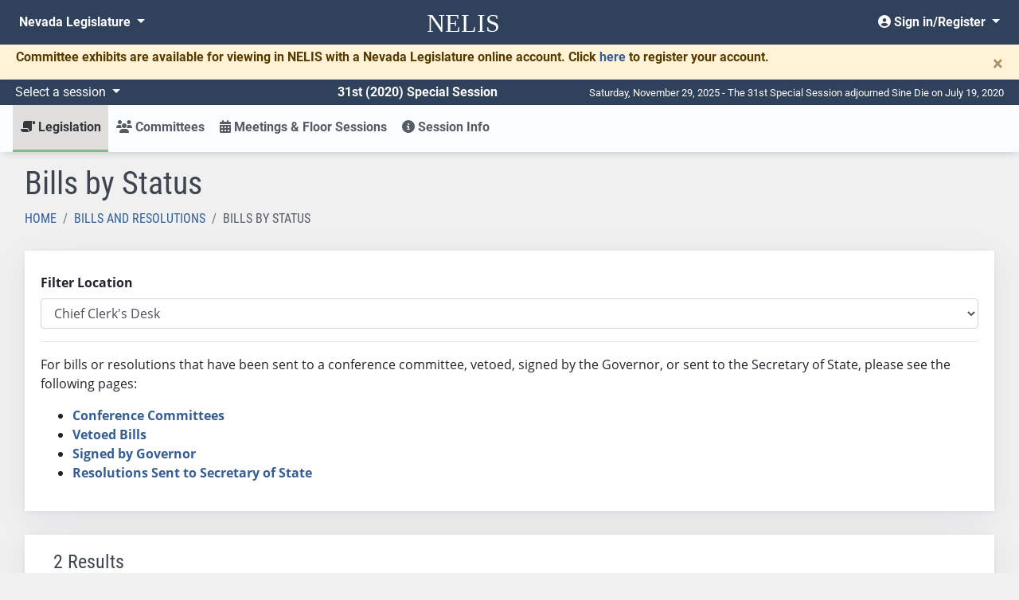

--- FILE ---
content_type: text/html; charset=utf-8
request_url: https://www.leg.state.nv.us/App/NELIS/REL/31st2020Special/Bills/Status
body_size: 8772
content:
<!DOCTYPE html>
<html lang="en">
<head>
    <title>Bills by Status</title>
    <meta charset="utf-8" />
    <meta http-equiv="X-UA-Compatible" />
    <meta name="viewport" content="width=device-width, initial-scale=1">
    <meta name="description" content="The Nevada Legislature's site for finding and tracking bills, bill draft requests, and budgets from 2011 forward.">
    <link href="/App/NELIS/REL/favicon.ico" rel="shortcut icon" type="image/x-icon" />
    <link rel="preconnect" href="https://kit.fontawesome.com/" crossorigin="anonymous" />
    <link rel="preconnect" href="https://cdn.feedbackify.com/" crossorigin="anonymous" />
    <script src="https://kit.fontawesome.com/a2330d7b33.js" asynccrossorigin="anonymous"></script>
    <link rel="preconnect" href="https://fonts.gstatic.com/" crossorigin />
    <!-- Google Tag Manager -->
    <script>
    (function (w, d, s, l, i) {
            w[l] = w[l] || []; w[l].push({
                'gtm.start':
                    new Date().getTime(), event: 'gtm.js'
            }); var f = d.getElementsByTagName(s)[0],
                j = d.createElement(s), dl = l != 'dataLayer' ? '&l=' + l : ''; j.async = true; j.src =
                    'https://www.googletagmanager.com/gtm.js?id=' + i + dl; f.parentNode.insertBefore(j, f);
        })(window, document, 'script', 'dataLayer', 'GTM-56HJCD88');</script>
    <!-- End Google Tag Manager -->
    <script src="/App/NELIS/REL/Scripts/sitewide?v=RAJJQ_iCjVuQgtRGe5YiUBc7Wz4-URfx_z9j8KpF6ww1"></script>

    <script src="/App/NELIS/REL/Scripts/kendo/sitewide?v=O2lwSL6Ab_BJE5cxWOo_if3gkc7HPb7SquE1OxIyKlA1"></script>

    
    <link href="/App/NELIS/REL/Content/kendo/sitewide?v=MKG48yMyalJ3Mau7W2VqKV3SA90mijeywq654SpxhCU1" rel="stylesheet"/>


    <link href="/App/NELIS/REL/Content/ej2/fabric.css" rel="stylesheet" />
    <link href="/App/NELIS/REL/Content/nelisStyles?v=zKKrd_op70ZxReFAV9mo9iGEZdCPVneGPkpx3iTHNmk1" rel="stylesheet"/>



    

    
</head>
<body class="bg-body bootstrap-fs-modal" data-context="Bill" data-pagetype="Item Home" data-sign-in-link="/App/NELIS/REL/31st2020Special/Account/Signin">

    


<!-- Google Tag Manager (noscript) -->
<noscript>
    <iframe src="https://www.googletagmanager.com/ns.html?id=GTM-56HJCD88"
            height="0" width="0" style="display:none;visibility:hidden"></iframe>
</noscript>
<!-- End Google Tag Manager (noscript) -->
<header id="mainMenu" class="d-print-none">
    <nav class="navbar navbar-expand-md nelis-header bg-main navbar-dark" aria-label="Sitewide navigation">
        <div class="navbar-wrapper">
            <div class="navbar-header">
                <a id="skip-link" href="javascript:skipToMainContent();">Skip to main content</a>
                <ul class="nav navbar-nav flex-row">
                    <button id="toggleNelisMain" class="navbar-toggler d-md-none mr-auto" type="button"
                            data-toggle="collapse" data-target="#nelisMain" aria-controls="nelisMain"
                            aria-expanded="false" aria-label="Toggle nelis navigation">
                        <i class="fa fa-bars fa-lg" aria-hidden="true"></i>
                    </button>
                    <li class="nav-item">
                        <a class="navbar-brand align-middle" href="/App/NELIS/REL/31st2020Special">
                            <span class="nelis-header-logo">NELIS</span>
                        </a>
                    </li>
                    <li class="nav-item d-md-none">
                        <button id="toggleNvLeg"
                                class="nav-link open-navbar-container navbar-toggler" data-toggle="collapse"
                                data-target="#navbar-mobile" aria-label="Toggle legislature menu navigation">
                            <i class="fa fa-ellipsis-v fa-lg"></i>
                        </button>
                    </li>
                </ul>
            </div>
            <div class="navbar-container">
                <div class="collapse navbar-collapse" id="navbar-mobile">
                    <ul class="nav navbar-nav mr-auto float-left">
                        <li class="nav-item dropdown">
                            <a class="nav-link dropdown-toggle" id="nvleg" href="#" data-toggle="dropdown"
                               data-offset="-50,5" aria-haspopup="true" aria-expanded="false">
                                Nevada
                                Legislature
                            </a>
                            <div class="dropdown-menu nvleg bg-main-lighten-20" aria-labelledby="nvleg">
                                <div class="container-fluid">
                                    <div class="row">
                                        <div class="col-md-3">
                                            <div class="nav flex-column">
                                                <div class="nav-item">
                                                    <a href="/" class="nav-link font-weight-bold h5">Home</a>
                                                </div>
                                                <div class="dropdown-divider">
                                                </div>
                                                <div class="nav-item">
                                                    <span class="nav-link font-weight-bold h5">Session</span>
                                                </div>
                                                <div class="nav-item pl-2">
                                                    <a class="nav-link" href="/App/NELIS/REL/">Session Information (2011-current)</a>
                                                </div>
                                                <div class="nav-item pl-2">
                                                    <a class="nav-link" href="/Session/">Session Information (pre-2011)</a>
                                                </div>
                                                <div class="dropdown-divider">
                                                </div>
                                                <div class="nav-item">
                                                    <a class="nav-link font-weight-bold h5" href="/App/InterimCommittee/REL/">Interim Committees</a>
                                                </div>
                                                <div class="dropdown-divider">
                                                </div>
                                                <div class="nav-item">
                                                    <span class="font-weight-bold nav-link h5">Meetings</span>
                                                </div>
                                                <div class="nav-item pl-2">
                                                    <a class="nav-link" href="/App/Calendar/A/">Calendar of Meetings</a>
                                                </div>
                                                <div class="nav-item pl-2">
                                                    <a class="nav-link" href="/Video/">View Archived Meetings</a>
                                                </div>
                                            </div>
                                        </div>
                                        <div class="col-md-3">
                                            <div class="nav flex-column">
                                                <div class="nav-item">
                                                    <a href="/Senate/" class="nav-link font-weight-bold h5">Senate</a>
                                                </div>
                                                <div class="dropdown-divider">
                                                </div>
                                                <div class="nav-item">
                                                    <a class="nav-link font-weight-bold h5" href="https://asm.leg.state.nv.us/">Assembly</a>
                                                </div>
                                                <div class="dropdown-divider">
                                                </div>
                                                <div class="nav-item">
                                                    <span class="nav-link font-weight-bold h5">Legislators</span>
                                                </div>
                                                <div class="nav-item pl-2">
                                                    <a class="nav-link" href="/whosmylegislator/">Find your Legislators</a>
                                                </div>
                                                <div class="nav-item pl-2">
                                                    <a class="nav-link" href="/App/Legislator/A/Senate/">Senators</a>
                                                </div>
                                                <div class="nav-item pl-2">
                                                    <a class="nav-link" href="/App/Legislator/A/Assembly/">Assembly Members</a>
                                                </div>
                                            </div>
                                        </div>
                                        <div class="col-md-3">
                                            <div class="nav flex-column">
                                                <div class="nav-item">
                                                    <span class="nav-link font-weight-bold h5">Laws &amp; Regulations</span>
                                                </div>
                                                <div class="nav-item pl-2">
                                                    <a href="/law1.html" class="nav-link">Nevada Revised Statutes</a>
                                                </div>
                                                <div class="nav-item pl-2">
                                                    <a class="nav-link" href="/law1.html">Statutes of Nevada</a>
                                                </div>
                                                <div class="nav-item pl-2">
                                                    <a class="nav-link" href="/Const/NVConst.html">Nevada Constitution</a>
                                                </div>
                                                <div class="nav-item pl-2">
                                                    <a class="nav-link" href="/NAC/">Nevada Administrative Code</a>
                                                </div>
                                                <div class="nav-item pl-2">
                                                    <a class="nav-link" href="/register/">Nevada Register</a>
                                                </div>
                                            </div>
                                        </div>
                                        <div class="col-md-3">
                                            <div class="nav flex-column">
                                                <div class="nav-item">
                                                    <span class="nav-link font-weight-bold h5">Legislative Counsel Bureau</span>
                                                </div>
                                                <div class="nav-item pl-2">
                                                    <a class="nav-link" href="/Division/lcb/director.html">Director's Office</a>
                                                </div>
                                                <div class="nav-item pl-2">
                                                    <a class="nav-link" href="/Division/Administrative/">Administrative Division</a>
                                                </div>
                                                <div class="nav-item pl-2">
                                                    <a class="nav-link" href="/Division/Audit/">Audit Division</a>
                                                </div>
                                                <div class="nav-item pl-2">
                                                    <a class="nav-link" href="/Division/Fiscal/">Fiscal Analysis Division</a>
                                                </div>
                                                <div class="nav-item pl-2">
                                                    <a class="nav-link" href="/Division/Legal/">Legal Division</a>
                                                </div>
                                                <div class="nav-item pl-2">
                                                    <a class="nav-link" href="/Division/Research/">Research Division</a>
                                                </div>
                                            </div>
                                        </div>
                                    </div>
                                </div>
                            </div>
                        </li>
                    </ul>
                    <ul class="nav navbar-nav float-right">
                        <li class="nav-item dropdown">
                                <a class="nav-link dropdown-toggle text-right" href="#" id="userMenu"
                                   role="button" data-toggle="dropdown" aria-haspopup="true" aria-expanded="false">
                                    <i class="fas fa-user-circle" aria-hidden="true"></i> Sign in/Register
                                </a>
                                <div class="dropdown-menu dropdown-menu-right bg-main-lighten-20" aria-labelledby="userMenu">
                                    <a class="dropdown-item" href="https://www.leg.state.nv.us/App/Authenticate/Account/Register"><i class="fas fa-user-plus" aria-hidden="false"></i> Register</a>
                                    <a class="dropdown-item" href="/App/NELIS/REL/31st2020Special/Account/Signin?returnURL=https%3A%2F%2Fwww.leg.state.nv.us%2FApp%2FNELIS%2FREL%2F31st2020Special%2FBills%2FStatus"><i class="fas fa-sign-in-alt" aria-hidden="true"></i> Sign in</a>
                                </div>

                        </li>
                    </ul>
                </div>
            </div>
        </div>
    </nav>
    <!-- #region Announcement -->
    <div id="announcements-container">
    </div>
    <script>
		$(document).ready(function() {
            $("#announcements-container").load("/App/NELIS/REL/31st2020Special/Home/Announcements");
        })
    </script>
    <!-- #endregion -->
    <div class="bg-main navbar-dark row flex-no-wrap justify-content-between align-items-center header-divider mx-0 p-1">
        <div class="col-sm-12 col-md-6 d-flex justify-content-between">
            <div class="dropdown">
                <a class="dropdown-toggle session-text" id="session" href="#" data-toggle="dropdown" data-offset="30,0"
                   aria-haspopup="true" aria-expanded="false">
                    Select a session
                </a>
                <div class="dropdown-menu bg-main-lighten-20" aria-labelledby="session">
                                    <a class="dropdown-item"
                                       href="/App/NELIS/REL/83rd2025">
                                        83rd (2025) Session
                                    </a>
                                    <a class="dropdown-item"
                                       href="/App/NELIS/REL/82nd2023">
                                        82nd (2023) Session
                                    </a>
                                    <a class="dropdown-item"
                                       href="/App/NELIS/REL/81st2021">
                                        81st (2021) Session
                                    </a>
                                    <a class="dropdown-item"
                                       href="/App/NELIS/REL/80th2019">
                                        80th (2019) Session
                                    </a>
                                    <a class="dropdown-item"
                                       href="/App/NELIS/REL/79th2017">
                                        79th (2017) Session
                                    </a>
                                    <a class="dropdown-item"
                                       href="/App/NELIS/REL/78th2015">
                                        78th (2015) Session
                                    </a>
                                    <a class="dropdown-item"
                                       href="/App/NELIS/REL/77th2013">
                                        77th (2013) Session
                                    </a>
                                    <a class="dropdown-item"
                                       href="/App/NELIS/REL/76th2011">
                                        76th (2011) Session
                                    </a>
                                    <a class="dropdown-item"
                                       href="/App/NELIS/REL/75th2009">
                                        75th (2009) Session
                                    </a>
                            <div class="dropdown-divider"></div>
                                    <a class="dropdown-item"
                                       href="/App/NELIS/REL/36th2025Special">
                                        36th (2025) Special Session
                                    </a>
                                    <a class="dropdown-item"
                                       href="/App/NELIS/REL/35th2023Special">
                                        35th (2023) Special Session
                                    </a>
                                    <a class="dropdown-item"
                                       href="/App/NELIS/REL/34th2023Special">
                                        34th (2023) Special Session
                                    </a>
                                    <a class="dropdown-item"
                                       href="/App/NELIS/REL/33rd2021Special">
                                        33rd (2021) Special Session
                                    </a>
                                    <a class="dropdown-item"
                                       href="/App/NELIS/REL/32nd2020Special">
                                        32nd (2020) Special Session
                                    </a>
                                    <a class="dropdown-item" href="https://www.leg.state.nv.us/App/NELIS/REL/31st2020Special">31st (2020) Special Session</a>
                                    <a class="dropdown-item"
                                       href="/App/NELIS/REL/30th2016Special">
                                        30th (2016) Special Session
                                    </a>
                                    <a class="dropdown-item"
                                       href="/App/NELIS/REL/29th2015Special">
                                        29th (2015) Special Session
                                    </a>
                                    <a class="dropdown-item"
                                       href="/App/NELIS/REL/28th2014Special">
                                        28th (2014) Special Session
                                    </a>
                                    <a class="dropdown-item"
                                       href="/App/NELIS/REL/27th2013Special">
                                        27th (2013) Special Session
                                    </a>
                                    <a class="dropdown-item"
                                       href="/App/NELIS/REL/26th2010Special">
                                        26th (2010) Special Session
                                    </a>
                </div>
            </div>
            <div class="text-right font-weight-bold session-text">31st (2020) Special Session</div>
        </div>
        <div class="col-sm-12 col-md-6 text-right d-none d-md-block days-remaining">
            Saturday, November 29, 2025 - The 31st Special Session adjourned Sine Die on July 19, 2020
        </div>
    </div>
</header>
    


<nav id="nelisMenu"
     class="navbar navbar-light bg-complement navbar-expand-md sticky-top justify-content-between navbar-shadow navbar-without-dd-arrow nelis-menu" aria-label="NELIS navigation">
    <div class="collapse navbar-collapse" id="nelisMain">
        <ul class="navbar-nav flex-sm-column flex-md-row mr-auto">
            <li class="nav-item dropdown  active">
                <a class="nav-link dropdown-toggle" href="#" id="legislation" role="button" data-toggle="dropdown"
                   aria-haspopup="true" aria-expanded="false">
                    <i class="fas fa-scroll fa-flip-horizontal" aria-hidden="true"></i> Legislation
                </a>
                <div class="dropdown-menu" aria-labelledby="legislation">
                    <div class="container-fluid">
                        <div class="row">
                            <div class="col-md-4">
                                <div class="nav flex-column">
                                    <div class="nav-item">
                                        <a class="nav-link" href="/App/NELIS/REL/31st2020Special/Bills">All Bills and Resolutions</a>
                                    </div>
                                    <div class="nav-item">
                                        <a class="nav-link" href="/App/NELIS/REL/31st2020Special/Reports">Reports and Links</a>
                                    </div>
                                                <div class="nav-item">
                                                    <a class="nav-link" href="http://search.leg.state.nv.us/31st2020Special/Bills/31st2020Special_Bills.html">
                                                        <i class="fa fa-search" aria-hidden="true"></i>
                                                        Search Bills and Resolutions <i class="fas fa-external-link-alt" aria-hidden="true"></i>
                                                    </a>
                                                </div>

                                    <div class="dropdown-divider"></div>
                                    <span class="font-weight-bold h5 menu-subheader">Bill Draft Requests (BDRs)</span>
                                    <div class="nav-item">
                                        <a href="/App/NELIS/REL/31st2020Special/Bdrs/List" class="nav-link">BDR List</a>
                                    </div>
                                </div>
                            </div>
                            <div class="col-md-4">
                                <div class="nav flex-column">
                                    <span class="font-weight-bold h5 menu-subheader">Assembly</span>
                                    <div class="nav-item">
                                        <a class="nav-link" href="/App/NELIS/REL/31st2020Special/Bills?selectedBillTypes=AB">Assembly Bills</a>
                                    </div>
                                    <div class="nav-item">
                                        <a class="nav-link" href="/App/NELIS/REL/31st2020Special/Bills?selectedBillTypes=AR">Assembly Resolutions</a>
                                    </div>
                                    <div class="nav-item">
                                        <a class="nav-link" href="/App/NELIS/REL/31st2020Special/Bills?selectedBillTypes=ACR">Assembly Concurrent Resolutions</a>
                                    </div>
                                    <div class="nav-item">
                                        <a class="nav-link" href="/App/NELIS/REL/31st2020Special/Bills?selectedBillTypes=AJR">Assembly Joint Resolutions</a>
                                    </div>
                                    <div class="dropdown-divider"></div>
                                    <div class="nav-item">
                                        <a class="nav-link" href="/App/NELIS/REL/31st2020Special/Bills?selectedBillTypes=IP">Initiative Petitions</a>
                                    </div>
                                </div>
                            </div>
                            <div class="col-md-4">
                                <div class="nav flex-column">
                                    <span class="font-weight-bold h5 menu-subheader">Senate</span>
                                    <div class="nav-item">
                                        <a class="nav-link" href="/App/NELIS/REL/31st2020Special/Bills?selectedBillTypes=SB">Senate Bills</a>
                                    </div>
                                    <div class="nav-item">
                                        <a class="nav-link" href="/App/NELIS/REL/31st2020Special/Bills?selectedBillTypes=SR">Senate Resolutions</a>
                                    </div>
                                    <div class="nav-item">
                                        <a class="nav-link" href="/App/NELIS/REL/31st2020Special/Bills?selectedBillTypes=SCR">Senate Concurrent Resolutions</a>
                                    </div>
                                    <div class="nav-item">
                                        <a class="nav-link" href="/App/NELIS/REL/31st2020Special/Bills?selectedBillTypes=SJR">Senate Joint Resolutions</a>
                                    </div>
                                    <div class="dropdown-divider"></div>
                                    <div class="nav-item">
                                        <a class="nav-link" href="/App/NELIS/REL/31st2020Special/Bills?selectedBillTypes=PSB">All Previous Session Bills</a>
                                    </div>
                                </div>
                            </div>
                        </div>
                    </div>
                </div>
            </li>
            <li class="nav-item dropdown  ">
                <a class="nav-link dropdown-toggle" href="#" id="committees" role="button"
                   data-toggle="dropdown" aria-haspopup="true" aria-expanded="false">
                    <i class="fas fa-users" aria-hidden="true"></i> Committees
                </a>
                <div class="dropdown-menu" aria-labelledby="committees">
                    <div class="container">
                        <div class="row">
                            <div class="col-md-4">
                                <div class="nav flex-column">
                                    <div class="nav-item">
                                        <a href="/App/NELIS/REL/31st2020Special/Committees/List" class="nav-link">All Standing Committees</a>
                                    </div>
                                    <div class="nav-item">
                                        <a href="/App/NELIS/REL/31st2020Special/Committees/ConferenceCommittees" class="nav-link"> Conference Committees</a>
                                    </div>

                                </div>
                            </div>
                            <div class="col-md-4">
                                <div class="nav flex-column">
                                    <span class="font-weight-bold h5 menu-subheader">Assembly Committees</span>
                                        <div class="nav-item">
                                            <a class="nav-link" href="/App/NELIS/REL/31st2020Special/Committee/245/Overview">Committee of the Whole</a>
                                        </div>
                                        <div class="nav-item">
                                            <a class="nav-link" href="/App/NELIS/REL/31st2020Special/Committee/249/Overview">Legislative Operations and Elections</a>
                                        </div>
                                </div>
                            </div>
                            <div class="col-md-4">
                                <div class="nav flex-column">
                                    <span class="font-weight-bold h5 menu-subheader">Senate Committees</span>
                                        <div class="nav-item">
                                            <a class="nav-link" href="/App/NELIS/REL/31st2020Special/Committee/244/Overview">Committee of the Whole</a>
                                        </div>
                                </div>
                            </div>
                        </div>
                    </div>
                </div>
            </li>
            <li class="nav-item ">
                <a class="nav-link" href="/App/NELIS/REL/31st2020Special/Meetings"><i class="fas fa-calendar-alt" aria-hidden="true"></i> Meetings &amp; Floor Sessions</a>
            </li>
            <li class="nav-item dropdown ">
                <a href="#" id="sessionInfo" class="nav-link dropdown-toggle" role="button" data-toggle="dropdown" aria-haspopup="true" aria-expanded="false"><i class="fas fa-info-circle" aria-hidden="true"></i> Session Info</a>
                <div class="dropdown-menu" aria-labelledby="sessionInfo">
                    <div class="container-fluid px-lg-5">
                        <div class="row">
                            <div class="col-md-3">
                                <div class="nav flex-column">
                                    <div class="nav-item">
                                        <a class="nav-link" href="/App/NELIS/REL/31st2020Special/SessionInformation">All Session Information</a>
                                    </div>
                                    
                                    <div class="nav-item">
                                        <a class="nav-link" href="/App/NELIS/REL/31st2020Special/Journals">Journals</a>
                                    </div>
                                    <div class="nav-item">
                                        <a class="nav-link" href="/App/NELIS/REL/31st2020Special/Histories">Histories</a>
                                    </div>
                                </div>
                            </div>
                            <div class="col-md-9">
                                <div class="row">
                                        <div class="col-md-6 col-lg-4">
                                            <div class="nav flex-column">
                                                <span class="font-weight-bold h5 menu-subheader">Legislators</span>
                                                    <div class="nav-item">
                                                            <a class="nav-link" href="/App/Legislator/A/Senate/31st2020Special">Senate</a>
                                                    </div>
                                                    <div class="nav-item">
                                                            <a class="nav-link" href="/App/Legislator/A/Assembly/31st2020Special">Assembly</a>
                                                    </div>
                                            </div>
                                        </div>

                                        <div class="col-md-6 col-lg-4">
                                            <div class="nav flex-column">
                                                <span class="font-weight-bold h5 menu-subheader">Special Session Proclamation</span>
                                                        <a class="nav-link" href="/Session/31st2020Special/Docs/Proclamation.pdf" target="_blank" rel="noopener noreferrer">Proclamation to Convene the 31st (2020) Special Session</a>
                                            </div>
                                        </div>
                                                                                                        </div>
                            </div>
                        </div>
                    </div>
                </div>
            </li>
        </ul>
    </div>
</nav>
    <main id="main-content" tabindex="-2" class="container-fluid pb-md-4">
        




<span id="notification" style="display: none;"></span>

<script id="failTemplate" type="text/x-kendo-template">
   <div class="box fail">
      <div class="notification-image">
         <i class="far fa-times-circle fa-2x"></i>
      </div>
      <div class="notification-message text-wrap">
         <p class="h5">#= title #</p>
         <p>#= message #</p>
      </div>
   </div>
</script>

<script id="successTemplate" type="text/x-kendo-template">
   <div class="box success">
      <div class="notification-image">
         <i class="far fa-check-circle fa-2x"></i>
      </div>
      <div class="notification-message text-wrap">
         <p class="h5">#= title #</p>
         <p>#= message #</p>
      </div>
   </div>
</script>

<style>
   .k-notification {
      border: 0;
      width: 350px;
      min-height: 100px;
      display: table;
   }

      .k-notification .box {
         display: table-row;
      }

      .k-notification .notification-image, .k-notification .notification-message {
         display: table-cell;
      }

      .k-notification .notification-image {
         line-height: 100px;
         padding-left: 7px;
         padding-right:7px;
      }

      .k-notification .notification-message {
         vertical-align: middle;
      }

      .k-notification .box h3 {
         font-size: 1em;
         margin: 0;
         font-weight: bold;
         color: white;
      }

      .k-notification .box p {
         margin: 0;
         color: white;
      }

      .k-notification .box img {
         padding: 0 20px 0 24px;
      }

   /* Fail template */
   .k-notification-fail {
      background: #cd425b !important;
      color: #fff;
   }

   /* Success template */
   .k-notification-success {
      background: #208738 !important;
      color: #fff;
   }
</style>

<style>
	#loading {
		display: none;
	}
</style>

<div class="row px-md-3 pt-3">
	<div class="col">
		<h1>Bills by Status</h1>
		<nav aria-label="breadcrumb">
	<ol class="breadcrumb">
		<li class="breadcrumb-item ">
			<a href="/App/NELIS/REL/31st2020Special">Home</a>
		</li>
			<li class="breadcrumb-item previous-page">
				<a href="/App/NELIS/REL/31st2020Special/Bills/HomeBills">Bills and Resolutions</a>
			</li>
						<li class="breadcrumb-item active">
			Bills by Status
		</li>
	</ol>
</nav>
	</div>
</div>
<div class="row px-lg-3">
	<div class="col">
		<div class="card">
			<div class="card-body d-print-none">
				<div class="card-text my-2">
<form action="/App/NELIS/REL/31st2020Special/Bills/Status?ContentListingViewModel=Nelis.Web.Models.ContentListingViewModel&amp;FloorLocations=System.Collections.Generic.List%601%5BNvLeg.Models.Nelis.SessionManager.Views.FloorLocation%5D&amp;SelectedFloorLocation=Chief%20Clerk%27s%20Desk" data-ajax="true" data-ajax-method="Post" data-ajax-mode="replace" data-ajax-update="#bills-list" id="floor-bills" method="post">					<div class="form-group">
						<label for="floor-location-selection" class="font-weight-bold">Filter Location</label>
						<select class="form-control" id="floor-location-selection" name="SelectedFloorLocation"><option value="5">Chief Clerk&#39;s Desk</option>
<option value="75">Lost</option>
</select>

					</div>
</form>				</div>
				<hr />
				<div class="card-text my-2">
					<p>For bills or resolutions that have been sent to a conference committee, vetoed, signed by the Governor, or sent to the Secretary of State, please see the following pages:</p>
					<ul>
						<li>
							<a href="/App/NELIS/REL/31st2020Special/Committees/ConferenceCommittees">Conference Committees</a>
						</li>
						<li>
							<a href="/App/NELIS/REL/31st2020Special/Bills/Vetoed">Vetoed Bills</a>
						</li>
						<li>
							<a href="/App/NELIS/REL/31st2020Special/Bills/SignedByGovernor">Signed by Governor</a>
						</li>
						<li>
							<a href="/App/NELIS/REL/31st2020Special/Bills/ResolutionsToSos">Resolutions Sent to Secretary of State</a>
						</li>
					</ul>
				</div>
			</div>
		</div>
	</div>
</div>
<div class="row px-lg-3">
	<div class="col">
		<div class="card">
			<div class="card-body">
				<div class="d-flex justify-content-center">
					<div class="spinner-border text-primary" id="loading" role="status">
						<span class="sr-only">Loading...</span>
					</div>
				</div>
				<div id="bills-list">
					
	<div class="row px-3">
		<div class="col">
			<h2 class="mb-5 h4">2 Results</h2>
		</div>
	</div>

		<div class="row px-md-3">
			<div class="col-md-1 text-center my-2 my-md-0">
				<a href="/App/NELIS/REL/31st2020Special/Bill/7125/Overview">AB1</a>
			</div>
			<div class="col">
				Revises provisions relating to public employment. (BDR&#160;23-11)
                			</div>
								</div>
		<hr />
		<div class="row px-md-3">
			<div class="col-md-1 text-center my-2 my-md-0">
				<a href="/App/NELIS/REL/31st2020Special/Bill/7126/Overview">AB2</a>
			</div>
			<div class="col">
				Temporarily removes a requirement for year-end balances of certain local school precincts to be carried forward as restricted fund balances. (BDR&#160;S-17)
                			</div>
								</div>
		<hr />

				</div>
			</div>
		</div>
	</div>
</div>

<script>
	$('#floor-location-selection').on('change', function () {
		$('#floor-bills').submit();
	});
</script>



        <a id="back-to-top" href="#" class="btn btn-primary back-to-top d-print-none" role="button"><i class="fas fa-angle-double-up" aria-hidden="true"></i><span class="sr-only">Back to top</span></a>
<script>
	$(document).on("scroll", function () {
		if ($(document).scrollTop() > 50) {
			$('#back-to-top').fadeIn();
		}
		else {
			$('#back-to-top').fadeOut();
		}
	});
</script>

    </main>
    <div class="drag-target"></div>
    <div class="tap-target"></div>

    <footer class="footer bg-main d-print-none">
	<div class="container-fluid py-md-3 px-md-5">
		<div class="row">
			<div class="col-md-4">
				<div class="media">
					<img src="https://www.leg.state.nv.us/Site/image/graphic/lcb-seal.png" class="align-self-center mr-3 d-none d-lg-block" alt="Legislative Counsel Bureau Seal">
					<div class="media-body">
						<p>
							<address>Nevada State Legislature<br />
							401 S. Carson St.<br />
							Carson City, NV 89701 <br />
							775-684-6800
							</address>
						</p>
					</div>
				</div>
			</div>
			<div class="col-md-4">
				<ul class="list-unstyled pl-md-5">
					<li>
						<a href="/general/feedback.html">Contact</a>
					</li>
					<li>
						<a href="#" class="feedback" title="This link opens a feedback form in a dialog" onclick="fby.push(['showForm', '13587']);return false;">Website Feedback</a>
					</li>
					<li>
						<a href="/lcb/Admin/EmploymentOpportunities/">Employment Opportunities</a>
					</li>
					<li>
						<a href="https://shop.leg.state.nv.us/">Gift Shop</a>
					</li>
				</ul>
			</div>
			<div class="col-md-4">
				<ul class="list-unstyled pl-md-5">
					<li>
						<a href="/universalaccess.htm">Accessibility</a>
					</li>
					<li>
						<a href="http://nv.gov/privacy-policy/">Privacy Policy <i class="fas fa-external-link-alt" aria-hidden="true"></i></a>
					</li>
					<li>
						<a href="/General/rfp/">Requests for Proposal</a>
					</li>
				</ul>
			</div>
		</div>
		<div class="row pt-2">
			<div class="col">
				<p class="text-center"> &copy; 2025 Nevada Legislative Counsel Bureau</p>
				<p class="text-center">
						Version Build Date: 11/20/2025 4:18:59 PM

							</p>
			</div>
		</div>
	</div>
</footer>


    
	<div class="modal fade modal-fullscreen modal-fullscreen-bottom-footer" id="showMyNotes" tabindex="-1" role="dialog" aria-labelledby="notes-widget-title" data-save-notes-url='/App/NELIS/REL/31st2020Special/Notes/Save'>
	<div id="myNotesDialog" class="modal-dialog modal-dialog-scrollable modal-lg ">
<form action="/App/NELIS/REL/31st2020Special/Notes/Save" id="manage-notes-form" method="post">			<div class="modal-content">
				<div class="modal-header bg-main-lighten-40">
					<div class="modal-title text-wrap" id="notes-widget-title">
						Notes for XXXContentName
					</div>
					<button type="button" class="close" data-dismiss="modal" aria-label="close"><span aria-hidden="true">&times;</span></button>
				</div>
				<div id="divNotesHeader" class="content-information"></div>
				<div class="modal-body">
					<div class="k-content">
						<div id="myNotesTabStrip">
							<ul>
								<li id="contentNoteTab" class="modal-tablist tab d-print-none k-state-active" data-tabTitle="Content Note" data-tabName="ContentNote">Note for this XXX</li>
								<li id="tagNotesTab" class="modal-tablist tab d-print-none" data-tabTitle="Tag Notes" data-tabName="TagNotes">Notes for this XXX's Tags</li>
							</ul>
							<div>
								<div id="divContentNote" class="content"></div>  
							</div>
							<div>
								<div id="divTagNotes" class="content"></div>  
							</div>
						</div>
					</div>
				</div>

				<div class="modal-footer">
					<div class="d-flex flex-column flex-lg-row">
						<button id="content-note-remove-button" type="button" class="btn btn-danger modal-button my-1 mr-md-1" onclick="RemoveContentNote()"><i class="fas fa-trash-alt"></i> Remove Note</button>
						<button id="tag-note-remove-button" type="button" class="btn btn-danger modal-button my-1 mr-md-1" onclick="RemoveTagNote()"><i class="fas fa-trash-alt"></i> Remove Note for this Tag</button>
						<button id="cancel-note-action" type="button" class="btn btn-dark modal-button my-1 mr-md-1" onclick="ConfirmMyNotesCancel()"><i class="fas fa-times"></i> Cancel</button>
						<button type="submit" class="btn btn-primary modal-button my-1"><i class="fas fa-save"></i> Save Changes &amp; Close</button>
					</div>
				</div>
			</div>
</form>	</div>
</div>
<input type="hidden" id="dirtyNotesData" value="false">
<script>
	$(document).ready(function () {
		function onTabSelect(e) {
			var selectedTabId = e.item.id;
			displayButtons(selectedTabId);
		}

		$("#myNotesTabStrip").kendoTabStrip({
			select: onTabSelect,
			animation: {
				open: {
					effects: "fadeIn"
				}
			}
		});

		$("#manage-notes-form").on('submit', function (event) {
			event.preventDefault();
			$.ajax({
				url: $("#showMyNotes").data("save-notes-url"),
				data: $("#manage-notes-form").serialize(),
				type: 'POST',
				success: function (data) {
					$('#dirtyNotesData').val('false');
					$("#showMyNotes").modal('hide');
					if (data.Data[0] != null) {
						console.log(data);
						var contentKey = data.Data[0].ContentKey;
						var contentNote = data.Data[0].NoteText;
						$("body").trigger("NoteUpdated", [contentKey, contentNote]);  //fire event to update any ExpandableNote(s) [may be more than 1 because of Search pages]
					}

				}
			});
		});

		$("#showMyNotes").on("hidden.bs.modal", function () {
			$(this).removeData('bs.modal');  /*clear data so this widget will be refreshed when dialog reopened*/
		});
	});

	function displayButtons(selectedTabId) {
		if (selectedTabId === 'contentNoteTab') {
			$('#content-note-remove-button').show();
			$('#tag-note-remove-button').hide();
		}
		else if (selectedTabId === 'tagNotesTab') {
			$('#content-note-remove-button').hide();
			if ($("#numTags").val() > 0) {
				$('#tag-note-remove-button').show();
			}
			else {
				$('#tag-note-remove-button').hide();
			}
		}
	}

	function ConfirmMyNotesCancel() {
		if ($('#dirtyNotesData').val() === 'false') {
			$("#showMyNotes").modal('hide');
		}
		else {
			if (confirm('You have changed note text.  Are you sure you want to exit without saving your changes?')) {
				$('#dirtyNotesData').val('false');
				$("#showMyNotes").modal('hide');
			}
		}
	}
</script>

	<div class="modal fade modal-fullscreen modal-fullscreen-bottom-footer" id="showMyTags" tabindex="-1" role="dialog" aria-labelledby="tags-widget-title">
	<div class="modal-dialog modal-dialog-scrollable modal-lg ">
			<div class="modal-content">
				<div class="modal-header bg-main-lighten-40">
					<div class="modal-title text-wrap" id="tags-widget-title">
						Tags for XXXContentName
					</div>
					<button type="button" class="close" data-dismiss="modal" aria-label="close"><span aria-hidden="true">&times;</span></button>
				</div>
				<div id="divTagsHeader" class="content-information"></div>
				<div class="modal-body">
					<div class="k-content">
						<div id="myTagsTabStrip">
							<ul>
								<li id="contentTagsTab" class="modal-tablist tab d-print-none k-state-active" data-tabTitle="Content Tags" data-tabName="ContentTags">Tags for this XXX</li>
								<li id="allTagsTab" class="modal-tablist tab d-print-none" data-tabTitle="All Tags" data-tabName="AllTags">All Tags</li>
							</ul>
							<div>
								<div id="divContentTags" class="content"></div>  
							</div>
							<div>
								<div id="divAllTags" class="content"></div>  
							</div>
						</div>
					</div>
				</div>

				<div class="modal-footer">
					<button type="button" class="btn btn-dark" onclick="CloseTagsModal()"><i class="fas fa-times"></i> Cancel</button>
				</div>
			</div>
	</div>
</div>
<input type="hidden" id="dirtyContentTagsData" value="false">
<script>
	$(document).ready(function () {
		$("#myTagsTabStrip").kendoTabStrip({
			animation: {
				open: {
					effects: "fadeIn"
				}
			},
			show: onTabSelect
		});

		$(".modal").on("hidden.bs.modal", function () {
			$(this).removeData('bs.modal');  /*clear data so widget will be refreshed when dialog reopened*/
		});
	});

    function onTabSelect(e) {
		if ($(e.item).index() == 0 && $('#dirtyContentTagsData').val() === 'true') {  //only refesh the ContentTags grid if ContentTag info has been changed on the AllTags Tab (Rename, Delete)
			$('#ContentTagsGrid').data('kendoGrid').dataSource.read();
			$('#ContentTagsGrid').data('kendoGrid').refresh();
		}
		$('#dirtyContentTagsData').val('false');
	}

    function CloseTagsModal() {
        var contentKey = $('#contentKey').val();
        var contentTypeId = $('#contentTypeId').val();        
        var url = document.URL;
        $("#showMyTags").modal('hide');
        //The code below was added to support the MyPlt controller/view.
        if (url.indexOf("MyPlt") !== -1) {
            url = $("#divListContent").attr('data-url');
            $.ajax({
                type: "Get",
                url: url,
                async: false,
                dataType: "html",
                data: {
                    contentKey: contentKey,
                    contentTypeId: contentTypeId
                },
                success: function (data) {
                    $(".tags-widget-" + contentKey + "-" + contentTypeId).empty().html(data);
                },
                fail: function(data) {
                    console.log(data);
                }
            });

        }
    };
</script>


    
    <script src="/App/NELIS/REL/Scripts/nelis/sitewide?v=iH2222IqdHebY3ZzmsCyRgZzMnsNPUjAnERFX9Gyf041"></script>

    <script src="/App/NELIS/REL/bundles/modernizr?v=MhA1JxoVzBJp5w0-d8eQmLv6zDfu0ixf3gaaaCaSgN01" defer></script>

    
	<script src="/App/NELIS/REL/Scripts/Nelis/listPages?v=l1Jp6_eXdBkESE63sz7U_OMFjuwBzO1ofVQpj6OxdR41"></script>



	<script src="/App/NELIS/REL/Scripts/Nelis/pltWidgets?v=ouL46NmzIwAxrp6aHw6CicuRCOsCNg_V3hqFNjISagc1"></script>

	<script src="/App/NELIS/REL/Scripts/Nelis/Notifications.js"></script>



    <!-- Feedbackify -->
    <script defer type="text/javascript">
        var fby = fby || [];
        (function () {
            var f = document.createElement('script');
            f.type = 'text/javascript';
            f.async = true;
            f.src = '//cdn.feedbackify.com/f.js';
            var s = document.getElementsByTagName('script')[0];
            s.parentNode.insertBefore(f, s);
        })();
    </script>
    <script>
        $(function () {
            $('.feedback').click(function () {
                $('#fby-form').attr({
                    'role': 'dialog',
                    'aria-label': 'Nevada Legislature website feedback form, with 1-10 rating scale and two feedback options: I am having a problem or I have a suggestion or comment',
                    'tabindex': '-1'
                });
                $('#feedback-form').blur();
                $('#fby-form').focus();
            });
        });
    </script>
    <!-- End Feedbacify Code -->

    <script>
        function skipToMainContent(e) {
            $("#main-content").focus();
            $(window).scrollTop(0);
        }
    </script>
</body>
</html>

--- FILE ---
content_type: text/html; charset=utf-8
request_url: https://www.leg.state.nv.us/App/NELIS/REL/31st2020Special/Home/Announcements
body_size: 140
content:
		<div class="alert alert-warning alert-dismissible fade show m-0 border-0 overflow-auto announcement hidden-print pt-1">
			<div><p>

<span data-teams="true">Committee exhibits are available for viewing in NELIS with a Nevada Legislature online account. Click <a class="e-rte-anchor" href="https://www.leg.state.nv.us/App/Authenticate/Account/Register" title="https://www.leg.state.nv.us/App/Authenticate/Account/Register" target="_blank">here</a> to register your account.</span><br></p></div>
			<button id="btn-dismiss-announcements" type="button" class="close" data-dismiss="alert" aria-label="Close">
				<span aria-hidden="true">&times;</span>
			</button>
		</div>
    <script>
		document.querySelector("#btn-dismiss-announcements").addEventListener("click",() => {
            fetch("/App/NELIS/REL/31st2020Special/Home/DismissAnnouncement");
        });
    </script>


--- FILE ---
content_type: application/javascript
request_url: https://www.leg.state.nv.us/App/NELIS/REL/Scripts/Nelis/Notifications.js
body_size: 22
content:
$(document).ready(function () {
    Nelis.Notifications.initialize();
});

Nelis.Notifications = {
    initialize: function () {
        Nelis.Notifications.notification = $("#notification").kendoNotification({
            position: {
                pinned: true,
                top: 20,
                right: 30
            },
            autoHideAfter: 4000,
            stacking: "down",
            templates: [{
                type: "fail",
                template: $("#failTemplate").html()
            }, {
                type: "success",
                template: $("#successTemplate").html()
            }]

        }).data("kendoNotification");
    },
    success: function (options) {
        Nelis.Notifications.notification.show({
            title: options.title,
            message: options.message
        }, "success");
    },
    fail: function (options) {
        Nelis.Notifications.notification.show({
            title: options.title,
            message: options.message
        }, "fail");
    }
};

--- FILE ---
content_type: text/javascript; charset=utf-8
request_url: https://www.leg.state.nv.us/App/NELIS/REL/Scripts/kendo/sitewide?v=O2lwSL6Ab_BJE5cxWOo_if3gkc7HPb7SquE1OxIyKlA1
body_size: 25307
content:
(function(n,t){t("kendo.core",["jquery"],n)})(function(){return function(n,t,i){function ut(){}function gi(n,t){if(t)return"'"+n.split("'").join("\\'").split('\\"').join('\\\\\\"').replace(/\n/g,"\\n").replace(/\r/g,"\\r").replace(/\t/g,"\\t")+"'";var i=n.charAt(0),r=n.substring(1);return i==="="?"+("+r+")+":i===":"?"+$kendoHtmlEncode("+r+")+":";"+n+";$kendoOutput+="}function f(n,t,i){return(n=n+"",t=t||2,i=t-n.length,i)?er[t].substring(0,i)+n:n}function or(n){var u=n.css(r.support.transitions.css+"box-shadow")||n.css("box-shadow"),t=u?u.match(wi)||[0,0,0,0,0]:[0,0,0,0,0],i=c.max(+t[3],+(t[4]||0));return{left:-t[1]+i,right:+t[1]+i,bottom:+t[2]+i}}function sr(i,f){var l=u.browser,a,o=r._outerWidth,p=r._outerHeight,e=i.parent(),w=o(t);if(e.removeClass("k-animation-container-sm"),e.hasClass("k-animation-container"))ti(i,f);else{var s=i[0].style.width,h=i[0].style.height,v=tt.test(s),y=tt.test(h),b=i.hasClass("k-tooltip")||i.is(".k-menu-horizontal.k-context-menu");a=v||y;!v&&(!f||f&&s||b)&&(s=f?o(i)+1:o(i));(!y&&(!f||f&&h)||i.is(".k-menu-horizontal.k-context-menu"))&&(h=p(i));i.wrap(n("<div/>").addClass("k-animation-container").css({width:s,height:h}));e=i.parent();a&&i.css({width:"100%",height:"100%",boxSizing:"border-box",mozBoxSizing:"border-box",webkitBoxSizing:"border-box"})}return w<o(e)&&(e.addClass("k-animation-container-sm"),ti(i,f)),l.msie&&c.floor(l.version)<=7&&(i.css({zoom:1}),i.children(".k-menu").width(i.width())),e}function ti(n,t){var u,f=r._outerWidth,o=r._outerHeight,i=n.parent(".k-animation-container"),e=i[0].style;i.is(":hidden")&&i.css({display:"",position:""});u=tt.test(e.width)||tt.test(e.height);u||i.css({width:t?f(n)+1:f(n),height:o(n),boxSizing:"content-box",mozBoxSizing:"content-box",webkitBoxSizing:"content-box"})}function ct(n){for(var t=1,i=arguments.length,t=1;t<i;t++)ii(n,arguments[t]);return n}function ii(n,i){var h=r.data.ObservableArray,c=r.data.LazyObservableArray,l=r.data.DataSource,a=r.data.HierarchicalDataSource,e,u,o,f,s;for(e in i)u=i[e],o=typeof u,f=o===p&&u!==null?u.constructor:null,f&&f!==Array&&f!==h&&f!==c&&f!==l&&f!==a&&f!==RegExp&&(!r.isFunction(t.ArrayBuffer)||f!==ArrayBuffer)?u instanceof Date?n[e]=new Date(u.getTime()):ft(u.clone)?n[e]=u.clone():(s=n[e],n[e]=typeof s===p?s||{}:{},ii(n[e],u)):o!==rt&&(n[e]=u);return n}function lt(n,t,r){for(var u in t)if(t.hasOwnProperty(u)&&t[u].test(n))return u;return r!==i?r:n}function hr(n){return n.replace(/([a-z][A-Z])/g,function(n){return n.charAt(0)+"-"+n.charAt(1).toLowerCase()})}function ri(n){return n.replace(/\-(\w)/g,function(n,t){return t.toUpperCase()})}function ui(t,i){var u={},f;return document.defaultView&&document.defaultView.getComputedStyle?(f=document.defaultView.getComputedStyle(t,""),i&&n.each(i,function(n,t){u[t]=f.getPropertyValue(t)})):(f=t.currentStyle,i&&n.each(i,function(n,t){u[t]=f[ri(t)]})),r.size(u)||(u=f),u}function cr(n){if(n&&n.className&&typeof n.className=="string"&&n.className.indexOf("k-auto-scrollable")>-1)return!0;var t=ui(n,["overflow"]).overflow;return t=="auto"||t=="scroll"}function lr(t,r){var o=u.browser.webkit,s=u.browser.mozilla,f=t instanceof n?t[0]:t,e;if(t)if(e=u.isRtl(t),r!==i)f.scrollLeft=e&&o?f.scrollWidth-f.clientWidth-r:e&&s?-r:r;else return e&&o?f.scrollWidth-f.clientWidth-f.scrollLeft:Math.abs(f.scrollLeft)}function ar(n){var t=0;for(var i in n)n.hasOwnProperty(i)&&i!="toJSON"&&t++;return t}function vr(n,i,r){var f,e,o;return i||(i="offset"),f=n[i](),e={top:f.top,right:f.right,bottom:f.bottom,left:f.left},u.browser.msie&&(u.pointers||u.msPointers)&&!r&&(o=u.isRtl(n)?1:-1,e.top-=t.pageYOffset-document.documentElement.scrollTop,e.left-=t.pageXOffset+o*document.documentElement.scrollLeft),e}function yr(n){var t={};return d(typeof n=="string"?n.split(" "):n,function(n){t[n]=this}),t}function pr(n){return new r.effects.Element(n)}function wr(n,t,i,r){return typeof n===e&&(ft(t)&&(r=t,t=400,i=!1),ft(i)&&(r=i,i=!1),typeof t===kt&&(i=t,t=400),n={effects:n,duration:t,reverse:i,complete:r}),h({effects:{},duration:400,reverse:!1,init:g,teardown:g,hide:!1},n,{completeCallback:n.complete,complete:g})}function ei(t,i,r,u,f){for(var e=0,s=t.length,o;e<s;e++)o=n(t[e]),o.queue(function(){w.promise(o,wr(i,r,u,f))});return t}function br(n,t,i,r){return t&&(t=t.split(" "),d(t,function(t,i){n.toggleClass(i,r)})),n}function iu(n){return(""+n).replace(kr,"&amp;").replace(dr,"&lt;").replace(tu,"&gt;").replace(gr,"&quot;").replace(nu,"&#39;")}function ru(n){var i;try{i=t.decodeURIComponent(n)}catch(r){i=n.replace(/%u([\dA-F]{4})|%([\dA-F]{2})/gi,function(n,t,i){return String.fromCharCode(parseInt("0x"+(t||i),16))})}return i}function yt(n,t){var u;return t.indexOf("data")===0&&(t=t.substring(4),t=t.charAt(0).toLowerCase()+t.substring(1)),t=t.replace(ou,"-$1"),u=n.getAttribute("data-"+r.ns+t),u===null?u=i:u==="null"?u=null:u==="true"?u=!0:u==="false"?u=!1:bi.test(u)&&t!="mask"?u=parseFloat(u):fu.test(u)&&!eu.test(u)&&(u=new Function("return ("+u+")")()),u}function hi(t,u,f){var s={},o,e,h=t.getAttribute("data-"+r.ns+"role");for(o in u)e=yt(t,o),e!==i&&(uu.test(o)&&h!="drawer"&&(typeof e=="string"?n("#"+e).length?e=r.template(n("#"+e).html()):f&&(e=r.template(f[e])):e=t.getAttribute(o)),s[o]=e);return s}function su(t,i){return n.contains(t,i)?-1:1}function hu(){var t=n(this);return n.inArray(t.attr("data-"+r.ns+"role"),["slider","rangeslider"])>-1||t.is(":visible")}function cu(n,t){var i=n.nodeName.toLowerCase();return(/input|select|textarea|button|object/.test(i)?!n.disabled:"a"===i?n.href||t:t)&&lu(n)}function lu(t){return n.expr.pseudos.visible(t)&&!n(t).parents().addBack().filter(function(){return n.css(this,"visibility")==="hidden"}).length}function s(n,t){return new s.fn.init(n,t)}var r=t.kendo=t.kendo||{cultures:{}},h=n.extend,d=n.each,yi=n.isArray,ot=n.proxy,g=n.noop,c=Math,v,nt=t.JSON||{},u={},tt=/%/,pi=/\{(\d+)(:[^\}]+)?\}/g,wi=/(\d+(?:\.?)\d*)px\s*(\d+(?:\.?)\d*)px\s*(\d+(?:\.?)\d*)px\s*(\d+)?/i,bi=/^(\+|-?)\d+(\.?)\d*$/,l="function",e="string",y="number",p="object",it="null",kt="boolean",rt="undefined",dt={},gt={},st=[].slice,ni=function(){var u,e,t,r,o,s,n=arguments[0]||{},f=1,c=arguments.length,h=!1;for(typeof n=="boolean"&&(h=n,n=arguments[f]||{},f++),typeof n=="object"||jQuery.isFunction(n)||(n={}),f===c&&(n=this,f--);f<c;f++)if((o=arguments[f])!=null)for(r in o)r!="filters"&&r!="concat"&&r!=":"&&(u=n[r],t=o[r],n!==t)&&(h&&t&&(jQuery.isPlainObject(t)||(e=jQuery.isArray(t)))?(e?(e=!1,s=u&&jQuery.isArray(u)?u:[]):s=u&&jQuery.isPlainObject(u)?u:{},n[r]=ni(h,s,t)):t!==i&&(n[r]=t));return n},fi,w,at,oi,si,b,vt,pt,wt,li,bt,et,ai,vi,a;r.version="2019.3.1023".replace(/^\s+|\s+$/g,"");ut.extend=function(n){var r=function(){},t,u=this,i=n&&n.init?n.init:function(){u.apply(this,arguments)},f;r.prototype=u.prototype;f=i.fn=i.prototype=new r;for(t in n)f[t]=n[t]!=null&&n[t].constructor===Object?h(!0,{},r.prototype[t],n[t]):n[t];return f.constructor=i,i.extend=u.extend,i};ut.prototype._initOptions=function(n){this.options=ct({},this.options,n)};var ft=r.isFunction=function(n){return typeof n=="function"},ki=function(){this._defaultPrevented=!0},di=function(){return this._defaultPrevented===!0},ht=ut.extend({init:function(){this._events={}},bind:function(n,t,r){var u=this,f,h=typeof n===e?[n]:n,c,s,o,v=typeof t===l,a;if(t===i){for(f in n)u.bind(f,n[f]);return u}for(f=0,c=h.length;f<c;f++)n=h[f],o=v?t:t[n],o&&(r&&(s=o,o=function(){u.unbind(n,o);s.apply(u,arguments)},o.original=s),a=u._events[n]=u._events[n]||[],a.push(o));return u},one:function(n,t){return this.bind(n,t,!0)},first:function(n,t){for(var r=this,f=typeof n===e?[n]:n,u,h=typeof t===l,s,i=0,o=f.length;i<o;i++)n=f[i],u=h?t:t[n],u&&(s=r._events[n]=r._events[n]||[],s.unshift(u));return r},trigger:function(n,t){var u=this,i=u._events[n],r,f;if(i){for(t=t||{},t.sender=u,t._defaultPrevented=!1,t.preventDefault=ki,t.isDefaultPrevented=di,i=i.slice(),r=0,f=i.length;r<f;r++)i[r].call(u,t);return t._defaultPrevented===!0}return!1},unbind:function(n,t){var f=this,u=f._events[n],r;if(n===i)f._events={};else if(u)if(t)for(r=u.length-1;r>=0;r--)(u[r]===t||u[r].original===t)&&u.splice(r,1);else f._events[n]=[];return f}});var nr=/^\w+/,tr=/\$\{([^}]*)\}/g,ir=/\\\}/g,rr=/__CURLY__/g,ur=/\\#/g,fr=/__SHARP__/g,er=["","0","00","000","0000"];v={paramName:"data",useWithBlock:!0,render:function(n,t){for(var u="",i=0,r=t.length;i<r;i++)u+=n(t[i]);return u},compile:function(n,t){var o=h({},this,t),s=o.paramName,l=s.match(nr)[0],c=o.useWithBlock,i="var $kendoOutput, $kendoHtmlEncode = kendo.htmlEncode;",e,f,u;if(ft(n))return n;for(i+=c?"with("+s+"){":"",i+="$kendoOutput=",f=n.replace(ir,"__CURLY__").replace(tr,"#=$kendoHtmlEncode($1)#").replace(rr,"}").replace(ur,"__SHARP__").split("#"),u=0;u<f.length;u++)i+=gi(f[u],u%2==0);i+=c?";}":";";i+="return $kendoOutput;";i=i.replace(fr,"#");try{return e=new Function(l,i),e._slotCount=Math.floor(f.length/2),e}catch(a){throw new Error(r.format("Invalid template:'{0}' Generated code:'{1}'",n,i));}}},function(){function o(n){return u.lastIndex=0,u.test(n)?'"'+n.replace(u,function(n){var t=s[n];return typeof t===e?t:"\\u"+("0000"+n.charCodeAt(0).toString(16)).slice(-4)})+'"':'"'+n+'"'}function r(u,f){var c,w,a,k,d=n,v,s=f[u],b;if(s&&typeof s===p&&typeof s.toJSON===l&&(s=s.toJSON(u)),typeof t===l&&(s=t.call(f,u,s)),b=typeof s,b===e)return o(s);if(b===y)return isFinite(s)?String(s):it;if(b===kt||b===it)return String(s);if(b===p){if(!s)return it;if(n+=i,v=[],h.apply(s)==="[object Array]"){for(k=s.length,c=0;c<k;c++)v[c]=r(c,s)||it;return a=v.length===0?"[]":n?"[\n"+n+v.join(",\n"+n)+"\n"+d+"]":"["+v.join(",")+"]",n=d,a}if(t&&typeof t===p)for(k=t.length,c=0;c<k;c++)typeof t[c]===e&&(w=t[c],a=r(w,s),a&&v.push(o(w)+(n?": ":":")+a));else for(w in s)Object.hasOwnProperty.call(s,w)&&(a=r(w,s),a&&v.push(o(w)+(n?": ":":")+a));return a=v.length===0?"{}":n?"{\n"+n+v.join(",\n"+n)+"\n"+d+"}":"{"+v.join(",")+"}",n=d,a}}var u=/[\\\"\x00-\x1f\x7f-\x9f\u00ad\u0600-\u0604\u070f\u17b4\u17b5\u200c-\u200f\u2028-\u202f\u2060-\u206f\ufeff\ufff0-\uffff]/g,n,i,s={"\b":"\\b","\t":"\\t","\n":"\\n","\f":"\\f","\r":"\\r",'"':'\\"',"\\":"\\\\"},t,h={}.toString;typeof Date.prototype.toJSON!==l&&(Date.prototype.toJSON=function(){var n=this;return isFinite(n.valueOf())?f(n.getUTCFullYear(),4)+"-"+f(n.getUTCMonth()+1)+"-"+f(n.getUTCDate())+"T"+f(n.getUTCHours())+":"+f(n.getUTCMinutes())+":"+f(n.getUTCSeconds())+"Z":null},String.prototype.toJSON=Number.prototype.toJSON=Boolean.prototype.toJSON=function(){return this.valueOf()});typeof nt.stringify!==l&&(nt.stringify=function(u,f,o){var s;if(n="",i="",typeof o===y)for(s=0;s<o;s+=1)i+=" ";else typeof o===e&&(i=o);if(t=f,f&&typeof f!==l&&(typeof f!==p||typeof f.length!==y))throw new Error("JSON.stringify");return r("",{"":u})})}(),function(){function a(n){if(n){if(n.numberFormat)return n;if(typeof n===e){var t=r.cultures;return t[n]||t[n.split("-")[0]]||null}return null}return null}function v(n){return n&&(n=a(n)),n||r.cultures.current}function rt(n,t,r){r=v(r);var u=r.calendars.standard,e=u.days,o=u.months;return t=u.patterns[t]||t,t.replace(d,function(t){var s,r,h;return t==="d"?r=n.getDate():t==="dd"?r=f(n.getDate()):t==="ddd"?r=e.namesAbbr[n.getDay()]:t==="dddd"?r=e.names[n.getDay()]:t==="M"?r=n.getMonth()+1:t==="MM"?r=f(n.getMonth()+1):t==="MMM"?r=o.namesAbbr[n.getMonth()]:t==="MMMM"?r=o.names[n.getMonth()]:t==="yy"?r=f(n.getFullYear()%100):t==="yyyy"?r=f(n.getFullYear(),4):t==="h"?r=n.getHours()%12||12:t==="hh"?r=f(n.getHours()%12||12):t==="H"?r=n.getHours():t==="HH"?r=f(n.getHours()):t==="m"?r=n.getMinutes():t==="mm"?r=f(n.getMinutes()):t==="s"?r=n.getSeconds():t==="ss"?r=f(n.getSeconds()):t==="f"?r=c.floor(n.getMilliseconds()/100):t==="ff"?(r=n.getMilliseconds(),r>99&&(r=c.floor(r/10)),r=f(r)):t==="fff"?r=f(n.getMilliseconds(),3):t==="tt"?r=n.getHours()<12?u.AM[0]:u.PM[0]:t==="zzz"?(s=n.getTimezoneOffset(),h=s<0,r=c.abs(s/60).toString().split(".")[0],s=c.abs(s)-r*60,r=(h?"+":"-")+f(r)+(":"+f(s))):(t==="zz"||t==="z")&&(r=n.getTimezoneOffset()/60,h=r<0,r=c.abs(r).toString().split(".")[0],r=(h?"+":"-")+(t==="zz"?f(r):r)),r!==i?r:t.slice(1,t.length-1)})}function ut(n,r,f){var fi,bt;f=v(f);var a=f.numberFormat,lt=a[u],ct=a.decimals,kt=a.pattern[0],dt=[],at,ft,st,vt,yt,it=n<0,et,y,pt,ei,gt=t,ut=t,e,rt,k,ni,ti,d,c,l,wt,ii,ui,ri,oi,ot=-1,ht;if(n===i)return t;if(!isFinite(n))return n;if(!r)return f.name.length?n.toLocaleString():n.toString();if(yt=g.exec(r),yt){if(r=yt[1].toLowerCase(),ft=r==="c",st=r==="p",(ft||st)&&(a=ft?a.currency:a.percent,lt=a[u],ct=a.decimals,at=a.symbol,kt=a.pattern[it?0:1]),vt=yt[2],vt&&(ct=+vt),r==="e")return fi=vt?n.toExponential(ct):n.toExponential(),fi.replace(u,a[u]);if(st&&(n*=100),n=s(n,ct),it=n<0,n=n.split(u),et=n[0],y=n[1],it&&(et=et.substring(1)),ut=b(et,0,et.length,a),y&&(ut+=lt+y),r==="n"&&!it)return ut;for(n=t,e=0,rt=kt.length;e<rt;e++)k=kt.charAt(e),n+=k==="n"?ut:k==="$"||k==="%"?at:k;return n}if((r.indexOf("'")>-1||r.indexOf('"')>-1||r.indexOf("\\")>-1)&&(r=r.replace(nt,function(n){var t=n.charAt(0).replace("\\",""),i=n.slice(1).replace(t,"");return dt.push(i),w})),r=r.split(";"),it&&r[1])r=r[1],ti=!0;else if(n===0&&r[2]){if(r=r[2],r.indexOf(h)==-1&&r.indexOf(o)==-1)return r}else r=r[0];if(ui=r.indexOf("%"),ri=r.indexOf("$"),st=ui!=-1,ft=ri!=-1,st&&(n*=100),ft&&r[ri-1]==="\\"&&(r=r.split("\\").join(""),ft=!1),(ft||st)&&(a=ft?a.currency:a.percent,lt=a[u],ct=a.decimals,at=a.symbol),ni=r.indexOf(p)>-1,ni&&(r=r.replace(tt,t)),d=r.indexOf(u),rt=r.length,d!=-1)if(y=n.toString().split("e"),y=y[1]?s(n,Math.abs(y[1])):y[0],y=y.split(u)[1]||t,l=r.lastIndexOf(o)-d,c=r.lastIndexOf(h)-d,wt=l>-1,ii=c>-1,e=y.length,wt||ii||(r=r.substring(0,d)+r.substring(d+1),rt=r.length,d=-1,e=0),wt&&l>c)e=l;else if(c>l)if(ii&&e>c){for(bt=s(n,c,it);bt.charAt(bt.length-1)===o&&c>0&&c>l;)c--,bt=s(n,c,it);e=c}else wt&&e<l&&(e=l);if(n=s(n,e,it),c=r.indexOf(h),oi=l=r.indexOf(o),ot=c==-1&&l!=-1?l:c!=-1&&l==-1?c:c>l?l:c,c=r.lastIndexOf(h),l=r.lastIndexOf(o),ht=c==-1&&l!=-1?l:c!=-1&&l==-1?c:c>l?c:l,ot==rt&&(ht=ot),ot!=-1){for(ut=n.toString().split(u),et=ut[0],y=ut[1]||t,pt=et.length,ei=y.length,it&&n*-1>=0&&(it=!1),n=r.substring(0,ot),it&&!ti&&(n+="-"),e=ot;e<rt;e++){if(k=r.charAt(e),d==-1){if(ht-e<pt){n+=et;break}}else if(l!=-1&&l<e&&(gt=t),d-e<=pt&&d-e>-1&&(n+=et,e=d),d===e){n+=(y?lt:t)+y;e+=ht-d+1;continue}k===o?(n+=k,gt=k):k===h&&(n+=gt)}if(ni&&(n=b(n,ot+(it&&!ti?1:0),Math.max(ht,pt+ot),a)),ht>=ot&&(n+=r.substring(ht+1)),ft||st){for(ut=t,e=0,rt=n.length;e<rt;e++)k=n.charAt(e),ut+=k==="$"||k==="%"?at:k;n=ut}if(rt=dt.length,rt)for(e=0;e<rt;e++)n=n.replace(w,dt[e])}return n}var d=/dddd|ddd|dd|d|MMMM|MMM|MM|M|yyyy|yy|HH|H|hh|h|mm|m|fff|ff|f|tt|ss|s|zzz|zz|z|"[^"]*"|'[^']*'/g,g=/^(n|c|p|e)(\d*)$/i,nt=/(\\.)|(['][^']*[']?)|(["][^"]*["]?)/g,tt=/\,/g,t="",u=".",p=",",h="#",o="0",w="??",l="en-US",it={}.toString;r.cultures["en-US"]={name:l,numberFormat:{pattern:["-n"],decimals:2,",":",",".":".",groupSize:[3],percent:{pattern:["-n %","n %"],decimals:2,",":",",".":".",groupSize:[3],symbol:"%"},currency:{name:"US Dollar",abbr:"USD",pattern:["($n)","$n"],decimals:2,",":",",".":".",groupSize:[3],symbol:"$"}},calendars:{standard:{days:{names:["Sunday","Monday","Tuesday","Wednesday","Thursday","Friday","Saturday"],namesAbbr:["Sun","Mon","Tue","Wed","Thu","Fri","Sat"],namesShort:["Su","Mo","Tu","We","Th","Fr","Sa"]},months:{names:["January","February","March","April","May","June","July","August","September","October","November","December"],namesAbbr:["Jan","Feb","Mar","Apr","May","Jun","Jul","Aug","Sep","Oct","Nov","Dec"]},AM:["AM","am","AM"],PM:["PM","pm","PM"],patterns:{d:"M/d/yyyy",D:"dddd, MMMM dd, yyyy",F:"dddd, MMMM dd, yyyy h:mm:ss tt",g:"M/d/yyyy h:mm tt",G:"M/d/yyyy h:mm:ss tt",m:"MMMM dd",M:"MMMM dd",s:"yyyy'-'MM'-'ddTHH':'mm':'ss",t:"h:mm tt",T:"h:mm:ss tt",u:"yyyy'-'MM'-'dd HH':'mm':'ss'Z'",y:"MMMM, yyyy",Y:"MMMM, yyyy"},"/":"/",":":":",firstDay:0,twoDigitYearMax:2029}}};r.culture=function(n){var u=r.cultures,t;if(n!==i)t=a(n)||u[l],t.calendar=t.calendars.standard,u.current=t;else return u.current};r.findCulture=a;r.getCulture=v;r.culture(l);var b=function(n,t,r,f){var v=n.indexOf(f[u]),y=f.groupSize.slice(),o=y.shift(),s,c,e,h,l,a;if(r=v!==-1?v:r+1,s=n.substring(t,r),c=s.length,c>=o){for(e=c,h=[];e>-1;)if(l=s.substring(e-o,e),l&&h.push(l),e-=o,a=y.shift(),o=a!==i?a:o,o===0){e>0&&h.push(s.substring(0,e));break}s=h.reverse().join(f[p]);n=n.substring(0,t)+s+n.substring(r)}return n},s=function(n,t,i){return t=t||0,n=n.toString().split("e"),n=Math.round(+(n[0]+"e"+(n[1]?+n[1]+t:t))),i&&(n=-n),n=n.toString().split("e"),n=+(n[0]+"e"+(n[1]?+n[1]-t:-t)),n.toFixed(Math.min(t,20))},k=function(n,t,r){if(t){if(it.call(n)==="[object Date]")return rt(n,t,r);if(typeof n===y)return ut(n,t,r)}return n!==i?n:""};r.format=function(n){var t=arguments;return n.replace(pi,function(n,i,r){var u=t[parseInt(i,10)+1];return k(u,r?r.substring(1):"")})};r._extractFormat=function(n){return n.slice(0,3)==="{0:"&&(n=n.slice(3,n.length-1)),n};r._activeElement=function(){try{return document.activeElement}catch(n){return document.documentElement.activeElement}};r._round=s;r._outerWidth=function(t,i){return n(t).outerWidth(i||!1)||0};r._outerHeight=function(t,i){return n(t).outerHeight(i||!1)||0};r.toString=k}(),function(){function t(n,t,i){return!(n>=t&&n<=i)}function d(n){return n.charAt(0)}function s(t){return n.map(t,d)}function g(n,t){t||n.getHours()!==23||n.setHours(n.getHours()+2)}function nt(n){for(var t=0,r=n.length,i=[];t<r;t++)i[t]=(n[t]+"").toLowerCase();return i}function h(n){var t={};for(var i in n)t[i]=nt(n[i]);return t}function tt(n,u,f,e){if(!n)return null;var tt=function(n){for(var t=0;u[et]===n;)t++,et++;return t>0&&(et-=1),t},rt=function(t){var r=o[t]||new RegExp("^\\d{1,"+t+"}"),i=n.substr(y,t).match(r);return i?(i=i[0],y+=i.length,parseInt(i,10)):null},ct=function(t,i){for(var r=0,h=t.length,o,u,f=0,s=0,e;r<h;r++)o=t[r],u=o.length,e=n.substr(y,u),i&&(e=e.toLowerCase()),e==o&&u>f&&(f=u,s=r);return f?(y+=f,s+1):null},lt=function(){var t=!1;return n.charAt(y)===u[et]&&(y++,t=!0),t},b=f.calendars.standard,a=null,ut=null,k=null,l=null,ft=null,st=null,it=null,et=0,y=0,pt=!1,wt=new Date,at=b.twoDigitYearMax||2029,ht=wt.getFullYear(),w,c,gt,bt,kt,dt,ot,vt,yt,d,nt,ni,ti;for(u||(u="d"),bt=b.patterns[u],bt&&(u=bt),u=u.split(""),gt=u.length;et<gt;et++)if(w=u[et],pt)w==="'"?pt=!1:lt();else if(w==="d"){if(c=tt("d"),b._lowerDays||(b._lowerDays=h(b.days)),k!==null&&c>2)continue;if(k=c<3?rt(2):ct(b._lowerDays[c==3?"namesAbbr":"names"],!0),k===null||t(k,1,31))return null}else if(w==="M"){if(c=tt("M"),b._lowerMonths||(b._lowerMonths=h(b.months)),ut=c<3?rt(2):ct(b._lowerMonths[c==3?"namesAbbr":"names"],!0),ut===null||t(ut,1,12))return null;ut-=1}else if(w==="y"){if(c=tt("y"),a=rt(c),a===null)return null;c==2&&(typeof at=="string"&&(at=ht+parseInt(at,10)),a=ht-ht%100+a,a>at&&(a-=100))}else if(w==="h"){if(tt("h"),l=rt(2),l==12&&(l=0),l===null||t(l,0,11))return null}else if(w==="H"){if(tt("H"),l=rt(2),l===null||t(l,0,23))return null}else if(w==="m"){if(tt("m"),ft=rt(2),ft===null||t(ft,0,59))return null}else if(w==="s"){if(tt("s"),st=rt(2),st===null||t(st,0,59))return null}else if(w==="f"){if(c=tt("f"),ti=n.substr(y,c).match(o[3]),it=rt(c),it!==null&&(it=parseFloat("0."+ti[0],10),it=r._round(it,3)*1e3),it===null||t(it,0,999))return null}else if(w==="t"){if(c=tt("t"),vt=b.AM,yt=b.PM,c===1&&(vt=s(vt),yt=s(yt)),kt=ct(yt),!kt&&!ct(vt))return null}else if(w==="z"){if(dt=!0,c=tt("z"),n.substr(y,1)==="Z"){lt();continue}if((ot=n.substr(y,6).match(c>2?p:v),!ot)||(ot=ot[0].split(":"),d=ot[0],nt=ot[1],!nt&&d.length>3&&(y=d.length-2,nt=d.substring(y),d=d.substring(0,y)),d=parseInt(d,10),t(d,-12,13))||c>2&&(nt=ot[0][0]+nt,nt=parseInt(nt,10),isNaN(nt)||t(nt,-59,59)))return null}else if(w==="'")pt=!0,lt();else if(!lt())return null;return e&&!/^\s*$/.test(n.substr(y))?null:(ni=l!==null||ft!==null||st||null,a===null&&ut===null&&k===null&&ni?(a=ht,ut=wt.getMonth(),k=wt.getDate()):(a===null&&(a=ht),k===null&&(k=1)),kt&&l<12&&(l+=12),dt?(d&&(l+=-d),nt&&(ft+=-nt),n=new Date(Date.UTC(a,ut,k,l,ft,st,it))):(n=new Date(a,ut,k,l,ft,st,it),g(n,l)),a<100&&n.setFullYear(a),n.getDate()!==k&&dt===i)?null:n}function it(n){var t=n.substr(0,1)==="-"?-1:1;return n=n.substring(1),n=parseInt(n.substr(0,2),10)*60+parseInt(n.substring(2),10),t*n}function rt(n){for(var o=c.max(f.length,e.length),s=n.calendar||n.calendars.standard,h=s.patterns,u,i,r=[],t=0;t<o;t++){for(u=f[t],i=0;i<u.length;i++)r.push(h[u[i]]);r=r.concat(e[t])}return r}function l(n,t,i,u){if(k.call(n)==="[object Date]")return n;var o=0,f=null,s,e;if(n&&n.indexOf("/D")===0&&(f=w.exec(n),f))return f=f[1],e=b.exec(f.substring(1)),f=new Date(parseInt(f,10)),e&&(e=it(e[0]),f=r.timezone.apply(f,0),f=r.timezone.convert(f,0,-1*e)),f;for(i=r.getCulture(i),t||(t=rt(i)),t=yi(t)?t:[t],s=t.length;o<s;o++)if(f=tt(n,t[o],i,u),f)return f;return f}var u=/\u00A0/g,a=/[eE][\-+]?[0-9]+/,v=/[+|\-]\d{1,2}/,p=/[+|\-]\d{1,2}:?\d{2}/,w=/^\/Date\((.*?)\)\/$/,b=/[+-]\d*/,f=[[],["G","g","F"],["D","d","y","m","T","t"]],e=[["yyyy-MM-ddTHH:mm:ss.fffffffzzz","yyyy-MM-ddTHH:mm:ss.fffffff","yyyy-MM-ddTHH:mm:ss.fffzzz","yyyy-MM-ddTHH:mm:ss.fff","ddd MMM dd yyyy HH:mm:ss","yyyy-MM-ddTHH:mm:sszzz","yyyy-MM-ddTHH:mmzzz","yyyy-MM-ddTHH:mmzz","yyyy-MM-ddTHH:mm:ss","yyyy-MM-dd HH:mm:ss","yyyy/MM/dd HH:mm:ss"],["yyyy-MM-ddTHH:mm","yyyy-MM-dd HH:mm","yyyy/MM/dd HH:mm"],["yyyy/MM/dd","yyyy-MM-dd","HH:mm:ss","HH:mm"]],o={2:/^\d{1,2}/,3:/^\d{1,3}/,4:/^\d{4}/},k={}.toString;r.parseDate=function(n,t,i){return l(n,t,i,!1)};r.parseExactDate=function(n,t,i){return l(n,t,i,!0)};r.parseInt=function(n,t){var i=r.parseFloat(n,t);return i&&(i=i|0),i};r.parseFloat=function(n,t,i){if(!n&&n!==0)return null;if(typeof n===y)return n;n=n.toString();t=r.getCulture(t);var f=t.numberFormat,h=f.percent,c=f.currency,s=c.symbol,l=h.symbol,e=n.indexOf("-"),o,v;return a.test(n)?(n=parseFloat(n.replace(f["."],".")),isNaN(n)&&(n=null),n):e>0?null:(e=e>-1,n.indexOf(s)>-1||i&&i.toLowerCase().indexOf("c")>-1?(f=c,o=f.pattern[0].replace("$",s).split("n"),n.indexOf(o[0])>-1&&n.indexOf(o[1])>-1&&(n=n.replace(o[0],"").replace(o[1],""),e=!0)):n.indexOf(l)>-1&&(v=!0,f=h,s=l),n=n.replace("-","").replace(s,"").replace(u," ").split(f[","].replace(u," ")).join("").replace(f["."],"."),n=parseFloat(n),isNaN(n)?n=null:e&&(n*=-1),n&&v&&(n/=100),n)}}(),function(){var h,r,f,a;u._scrollbar=i;u.scrollbar=function(n){if(isNaN(u._scrollbar)||n){var t=document.createElement("div"),i;return t.style.cssText="overflow:scroll;overflow-x:hidden;zoom:1;clear:both;display:block",t.innerHTML="&nbsp;",document.body.appendChild(t),u._scrollbar=i=t.offsetWidth-t.scrollWidth,document.body.removeChild(t),i}return u._scrollbar};u.isRtl=function(t){return n(t).closest(".k-rtl").length>0};h=document.createElement("table");try{h.innerHTML="<tr><td><\/td><\/tr>";u.tbodyInnerHtml=!0}catch(b){u.tbodyInnerHtml=!1}u.touch="ontouchstart"in t;var o=document.documentElement.style,c=u.transitions=!1,l=u.transforms=!1,s="HTMLElement"in t?HTMLElement.prototype:[];u.hasHW3D="WebKitCSSMatrix"in t&&"m11"in new t.WebKitCSSMatrix||"MozPerspective"in o||"msPerspective"in o;u.cssFlexbox="flexWrap"in o||"WebkitFlexWrap"in o||"msFlexWrap"in o;d(["Moz","webkit","O","ms"],function(){var t=this.toString(),i=typeof h.style[t+"Transition"]===e,n;if(i||typeof h.style[t+"Transform"]===e)return n=t.toLowerCase(),l={css:n!="ms"?"-"+n+"-":"",prefix:t,event:n==="o"||n==="webkit"?n:""},i&&(c=l,c.event=c.event?c.event+"TransitionEnd":"transitionend"),!1});h=null;u.transforms=l;u.transitions=c;u.devicePixelRatio=t.devicePixelRatio===i?1:t.devicePixelRatio;try{u.screenWidth=t.outerWidth||t.screen?t.screen.availWidth:t.innerWidth;u.screenHeight=t.outerHeight||t.screen?t.screen.availHeight:t.innerHeight}catch(b){u.screenWidth=t.screen.availWidth;u.screenHeight=t.screen.availHeight}u.detectOS=function(n){var i=!1,f,e=[],s=!/mobile safari/i.test(n),o={wp:/(Windows Phone(?: OS)?)\s(\d+)\.(\d+(\.\d+)?)/,fire:/(Silk)\/(\d+)\.(\d+(\.\d+)?)/,android:/(Android|Android.*(?:Opera|Firefox).*?\/)\s*(\d+)\.?(\d+(\.\d+)?)?/,iphone:/(iPhone|iPod).*OS\s+(\d+)[\._]([\d\._]+)/,ipad:/(iPad).*OS\s+(\d+)[\._]([\d_]+)/,meego:/(MeeGo).+NokiaBrowser\/(\d+)\.([\d\._]+)/,webos:/(webOS)\/(\d+)\.(\d+(\.\d+)?)/,blackberry:/(BlackBerry|BB10).*?Version\/(\d+)\.(\d+(\.\d+)?)/,playbook:/(PlayBook).*?Tablet\s*OS\s*(\d+)\.(\d+(\.\d+)?)/,windows:/(MSIE)\s+(\d+)\.(\d+(\.\d+)?)/,tizen:/(tizen).*?Version\/(\d+)\.(\d+(\.\d+)?)/i,sailfish:/(sailfish).*rv:(\d+)\.(\d+(\.\d+)?).*firefox/i,ffos:/(Mobile).*rv:(\d+)\.(\d+(\.\d+)?).*Firefox/},h={ios:/^i(phone|pad|pod)$/i,android:/^android|fire$/i,blackberry:/^blackberry|playbook/i,windows:/windows/,wp:/wp/,flat:/sailfish|ffos|tizen/i,meego:/meego/},c={tablet:/playbook|ipad|fire/i},l={omini:/Opera\sMini/i,omobile:/Opera\sMobi/i,firefox:/Firefox|Fennec/i,mobilesafari:/version\/.*safari/i,ie:/MSIE|Windows\sPhone/i,chrome:/chrome|crios/i,webkit:/webkit/i};for(var r in o)if(o.hasOwnProperty(r)&&(e=n.match(o[r]),e)){if(r=="windows"&&"plugins"in navigator)return!1;i={};i.device=r;i.tablet=lt(r,c,!1);i.browser=lt(n,l,"default");i.name=lt(r,h);i[i.name]=!0;i.majorVersion=e[2];i.minorVersion=(e[3]||"0").replace("_",".");f=i.minorVersion.replace(".","").substr(0,2);i.flatVersion=i.majorVersion+f+new Array(3-(f.length<3?f.length:2)).join("0");i.cordova=typeof t.PhoneGap!==rt||typeof t.cordova!==rt;i.appMode=t.navigator.standalone||/file|local|wmapp/.test(t.location.protocol)||i.cordova;i.android&&(u.devicePixelRatio<1.5&&i.flatVersion<400||s)&&(u.screenWidth>800||u.screenHeight>800)&&(i.tablet=r);break}return i};r=u.mobileOS=u.detectOS(navigator.userAgent);u.wpDevicePixelRatio=r.wp?screen.width/320:0;u.hasNativeScrolling=!1;(r.ios||r.android&&r.majorVersion>2||r.wp)&&(u.hasNativeScrolling=r);u.delayedClick=function(){if(u.touch){if(r.ios)return!0;if(r.android)return u.browser.chrome?u.browser.version<32?!1:!(n("meta[name=viewport]").attr("content")||"").match(/user-scalable=no/i):!0}return!1};u.mouseAndTouchPresent=u.touch&&!(u.mobileOS.ios||u.mobileOS.android);u.detectBrowser=function(n){var t=!1,i=[],r={edge:/(edge)[ \/]([\w.]+)/i,webkit:/(chrome|crios)[ \/]([\w.]+)/i,safari:/(webkit)[ \/]([\w.]+)/i,opera:/(opera)(?:.*version|)[ \/]([\w.]+)/i,msie:/(msie\s|trident.*? rv:)([\w.]+)/i,mozilla:/(mozilla)(?:.*? rv:([\w.]+)|)/i};for(var u in r)if(r.hasOwnProperty(u)&&(i=n.match(r[u]),i)){t={};t[u]=!0;t[i[1].toLowerCase().split(" ")[0].split("/")[0]]=!0;t.version=parseInt(document.documentMode||i[2],10);break}return t};u.browser=u.detectBrowser(navigator.userAgent);u.detectClipboardAccess=function(){var n={copy:document.queryCommandSupported?document.queryCommandSupported("copy"):!1,cut:document.queryCommandSupported?document.queryCommandSupported("cut"):!1,paste:document.queryCommandSupported?document.queryCommandSupported("paste"):!1};return u.browser.chrome&&(n.paste=!1,u.browser.version>=43&&(n.copy=!0,n.cut=!0)),n};u.clipboard=u.detectClipboardAccess();u.zoomLevel=function(){try{var n=u.browser,r=0,i=document.documentElement;return n.msie&&n.version==11&&i.scrollHeight>i.clientHeight&&!u.touch&&(r=u.scrollbar()),u.touch?i.clientWidth/t.innerWidth:n.msie&&n.version>=10?((top||t).document.documentElement.offsetWidth+r)/(top||t).innerWidth:1}catch(f){return 1}};u.cssBorderSpacing=typeof o.borderSpacing!="undefined"&&!(u.browser.msie&&u.browser.version<8),function(t){var i="",r=n(document.documentElement),f=parseInt(t.version,10);t.msie?i="ie":t.mozilla?i="ff":t.safari?i="safari":t.webkit?i="webkit":t.opera?i="opera":t.edge&&(i="edge");i&&(i="k-"+i+" k-"+i+f);u.mobileOS&&(i+=" k-mobile");u.cssFlexbox||(i+=" k-no-flexbox");r.addClass(i)}(u.browser);u.eventCapture=document.documentElement.addEventListener;f=document.createElement("input");u.placeholder="placeholder"in f;u.propertyChangeEvent="onpropertychange"in f;u.input=function(){for(var i=["number","date","time","month","week","datetime","datetime-local"],e=i.length,r="test",u={},n=0,t;n<e;n++)t=i[n],f.setAttribute("type",t),f.value=r,u[t.replace("-","")]=f.type!=="text"&&f.value!==r;return u}();f.style.cssText="float:left;";u.cssFloat=!!f.style.cssFloat;f=null;u.stableSort=function(){for(var n=[{index:0,field:"b"}],t=1;t<513;t++)n.push({index:t,field:"a"});return n.sort(function(n,t){return n.field>t.field?1:n.field<t.field?-1:0}),n[0].index===1}();u.matchesSelector=s.webkitMatchesSelector||s.mozMatchesSelector||s.msMatchesSelector||s.oMatchesSelector||s.matchesSelector||s.matches||function(t){for(var i=document.querySelectorAll?(this.parentNode||document).querySelectorAll(t)||[]:n(t),r=i.length;r--;)if(i[r]==this)return!0;return!1};u.matchMedia="matchMedia"in t;u.pushState=t.history&&t.history.pushState;a=document.documentMode;u.hashChange="onhashchange"in t&&!(u.browser.msie&&(!a||a<=8));u.customElements="registerElement"in t.document;var v=u.browser.chrome,y=u.browser.crios,p=u.browser.mozilla,w=u.browser.safari;u.msPointers=!v&&t.MSPointerEvent;u.pointers=!v&&!y&&!p&&!w&&t.PointerEvent;u.kineticScrollNeeded=r&&(u.touch||u.msPointers||u.pointers)}();fi={left:{reverse:"right"},right:{reverse:"left"},down:{reverse:"up"},up:{reverse:"down"},top:{reverse:"bottom"},bottom:{reverse:"top"},"in":{reverse:"out"},out:{reverse:"in"}};w={};n.extend(w,{enabled:!0,Element:function(t){this.element=n(t)},promise:function(n,t){n.is(":visible")||n.css({display:n.data("olddisplay")||"block"}).css("display");t.hide&&n.data("olddisplay",n.css("display")).hide();t.init&&t.init();t.completeCallback&&t.completeCallback(n);n.dequeue()},disable:function(){this.enabled=!1;this.promise=this.promiseShim},enable:function(){this.enabled=!0;this.promise=this.animatedPromise}});w.promiseShim=w.promise;"kendoAnimate"in n.fn||h(n.fn,{kendoStop:function(n,t){return this.stop(n,t)},kendoAnimate:function(n,t,i,r){return ei(this,n,t,i,r)},kendoAddClass:function(n,t){return r.toggleClass(this,n,t,!0)},kendoRemoveClass:function(n,t){return r.toggleClass(this,n,t,!1)},kendoToggleClass:function(n,t,i){return r.toggleClass(this,n,t,i)}});var kr=/&/g,dr=/</g,gr=/"/g,nu=/'/g,tu=/>/g;at=function(n){return n.target};u.touch&&(at=function(n){var t="originalEvent"in n?n.originalEvent.changedTouches:"changedTouches"in n?n.changedTouches:null;return t?document.elementFromPoint(t[0].clientX,t[0].clientY):n.target},d(["swipe","swipeLeft","swipeRight","swipeUp","swipeDown","doubleTap","tap"],function(t,i){n.fn[i]=function(n){return this.bind(i,n)}}));u.touch?u.mobileOS?(u.mousedown="touchstart",u.mouseup="touchend",u.mousemove="touchmove",u.mousecancel="touchcancel",u.click="touchend",u.resize="orientationchange"):(u.mousedown="mousedown touchstart",u.mouseup="mouseup touchend",u.mousemove="mousemove touchmove",u.mousecancel="mouseleave touchcancel",u.click="click",u.resize="resize"):u.pointers?(u.mousemove="pointermove",u.mousedown="pointerdown",u.mouseup="pointerup",u.mousecancel="pointercancel",u.click="pointerup",u.resize="orientationchange resize"):u.msPointers?(u.mousemove="MSPointerMove",u.mousedown="MSPointerDown",u.mouseup="MSPointerUp",u.mousecancel="MSPointerCancel",u.click="MSPointerUp",u.resize="orientationchange resize"):(u.mousemove="mousemove",u.mousedown="mousedown",u.mouseup="mouseup",u.mousecancel="mouseleave",u.click="click",u.resize="resize");oi=function(n,t){for(var o=t||"d",r,i,e=1,u=0,f=n.length;u<f;u++)i=n[u],i!==""&&(r=i.indexOf("["),r!==0&&(r==-1?i="."+i:(e++,i="."+i.substring(0,r)+" || {})"+i.substring(r))),e++,o+=i+(u<f-1?" || {})":")"));return new Array(e).join("(")+o};si=/^([a-z]+:)?\/\//i;h(r,{widgets:[],_widgetRegisteredCallbacks:[],ui:r.ui||{},fx:r.fx||pr,effects:r.effects||w,mobile:r.mobile||{},data:r.data||{},dataviz:r.dataviz||{},drawing:r.drawing||{},spreadsheet:{messages:{}},keys:{INSERT:45,DELETE:46,BACKSPACE:8,TAB:9,ENTER:13,ESC:27,LEFT:37,UP:38,RIGHT:39,DOWN:40,END:35,HOME:36,SPACEBAR:32,PAGEUP:33,PAGEDOWN:34,F2:113,F10:121,F12:123,NUMPAD_PLUS:107,NUMPAD_MINUS:109,NUMPAD_DOT:110},support:r.support||u,animate:r.animate||ei,ns:"",attr:function(n){return"data-"+r.ns+n},getShadows:or,wrap:sr,deepExtend:ct,getComputedStyles:ui,isScrollable:cr,scrollLeft:lr,size:ar,toCamelCase:ri,toHyphens:hr,getOffset:r.getOffset||vr,parseEffects:r.parseEffects||yr,toggleClass:r.toggleClass||br,directions:r.directions||fi,Observable:ht,Class:ut,Template:v,template:ot(v.compile,v),render:ot(v.render,v),stringify:ot(nt.stringify,nt),eventTarget:at,htmlEncode:iu,unescape:ru,isLocalUrl:function(n){return n&&!si.test(n)},expr:function(n,t,i){return n=n||"",typeof t==e&&(i=t,t=!1),i=i||"d",n&&n.charAt(0)!=="["&&(n="."+n),t?(n=n.replace(/"([^.]*)\.([^"]*)"/g,'"$1_$DOT$_$2"'),n=n.replace(/'([^.]*)\.([^']*)'/g,"'$1_$DOT$_$2'"),n=oi(n.split("."),i),n=n.replace(/_\$DOT\$_/g,".")):n=i+n,n},getter:function(n,t){var i=n+t;return dt[i]=dt[i]||new Function("d","return "+r.expr(n,t))},setter:function(n){return gt[n]=gt[n]||new Function("d,value",r.expr(n)+"=value")},accessor:function(n){return{get:r.getter(n),set:r.setter(n)}},guid:function(){for(var t="",i,n=0;n<32;n++)i=c.random()*16|0,(n==8||n==12||n==16||n==20)&&(t+="-"),t+=(n==12?4:n==16?i&3|8:i).toString(16);return t},roleSelector:function(n){return n.replace(/(\S+)/g,"["+r.attr("role")+"=$1],").slice(0,-1)},directiveSelector:function(n){var t=n.split(" "),i;if(t)for(i=0;i<t.length;i++)t[i]!="view"&&(t[i]=t[i].replace(/(\w*)(view|bar|strip|over)$/,"$1-$2"));return t.join(" ").replace(/(\S+)/g,"kendo-mobile-$1,").slice(0,-1)},triggeredByInput:function(n){return/^(label|input|textarea|select)$/i.test(n.target.tagName)},onWidgetRegistered:function(n){for(var t=0,i=r.widgets.length;t<i;t++)n(r.widgets[t]);r._widgetRegisteredCallbacks.push(n)},logToConsole:function(n,i){var u=t.console;!r.suppressLog&&typeof u!="undefined"&&u.log&&u[i||"log"](n)}});b=ht.extend({init:function(n,t){var i=this,u;i.element=r.jQuery(n).handler(i);i.angular("init",t);ht.fn.init.call(i);u=t?t.dataSource:null;u&&(t=h({},t,{dataSource:{}}));t=i.options=h(!0,{},i.options,t);u&&(t.dataSource=u);i.element.attr(r.attr("role"))||i.element.attr(r.attr("role"),(t.name||"").toLowerCase());i.element.data("kendo"+t.prefix+t.name,i);i.bind(i.events,t)},events:[],options:{prefix:""},_hasBindingTarget:function(){return!!this.element[0].kendoBindingTarget},_tabindex:function(n){n=n||this.wrapper;var i=this.element,t="tabindex",r=n.attr(t)||i.attr(t);i.removeAttr(t);n.attr(t,isNaN(r)?0:r)},setOptions:function(t){this._setEvents(t);n.extend(this.options,t)},_setEvents:function(n){for(var t=this,r=0,u=t.events.length,i;r<u;r++)i=t.events[r],t.options[i]&&n[i]&&(t.unbind(i,t.options[i]),t._events&&t._events[i]&&delete t._events[i]);t.bind(t.events,n)},resize:function(n){var t=this.getSize(),i=this._size;(n||(t.width>0||t.height>0)&&(!i||t.width!==i.width||t.height!==i.height))&&(this._size=t,this._resize(t,n),this.trigger("resize",t))},getSize:function(){return r.dimensions(this.element)},size:function(n){if(n)this.setSize(n);else return this.getSize()},setSize:n.noop,_resize:n.noop,destroy:function(){var n=this;n.element.removeData("kendo"+n.options.prefix+n.options.name);n.element.removeData("handler");n.unbind()},_destroy:function(){this.destroy()},angular:function(){},_muteAngularRebind:function(n){this._muteRebind=!0;n.call(this);this._muteRebind=!1}});vt=b.extend({dataItems:function(){return this.dataSource.flatView()},_angularItems:function(t){var i=this;i.angular(t,function(){return{elements:i.items(),data:n.map(i.dataItems(),function(n){return{dataItem:n}})}})}});r.dimensions=function(n,t){var i=n[0];return t&&n.css(t),{width:i.offsetWidth,height:i.offsetHeight}};r.notify=g;var uu=/template$/i,fu=/^\s*(?:\{(?:.|\r\n|\n)*\}|\[(?:.|\r\n|\n)*\])\s*$/,eu=/^\{(\d+)(:[^\}]+)?\}|^\[[A-Za-z_]+\]$/,ou=/([A-Z])/g;r.initWidget=function(u,f,o){var c,p,s,v,d,h,w,l,b,g,y,k,a;if(o?o.roles&&(o=o.roles):o=r.ui.roles,u=u.nodeType?u:u[0],h=u.getAttribute("data-"+r.ns+"role"),h){b=h.indexOf(".")===-1;s=b?o[h]:r.getter(h)(t);y=n(u).data();k=s?"kendo"+s.fn.options.prefix+s.fn.options.name:"";g=b?new RegExp("^kendo.*"+h+"$","i"):new RegExp("^"+k+"$","i");for(a in y)if(a.match(g))if(a===k)c=y[a];else return y[a];if(s){for(l=yt(u,"dataSource"),f=n.extend({},hi(u,s.fn.options),f),l&&(f.dataSource=typeof l===e?r.getter(l)(t):l),v=0,d=s.fn.events.length;v<d;v++)p=s.fn.events[v],w=yt(u,p),w!==i&&(f[p]=r.getter(w)(t));return c?n.isEmptyObject(f)||c.setOptions(f):c=new s(u,f),c}}};r.rolesFromNamespaces=function(n){var i=[],t,u;for(n[0]||(n=[r.ui,r.dataviz.ui]),t=0,u=n.length;t<u;t++)i[t]=n[t].roles;return h.apply(null,[{}].concat(i.reverse()))};r.init=function(t){var i=r.rolesFromNamespaces(st.call(arguments,1));n(t).find("[data-"+r.ns+"role]").addBack().each(function(){r.initWidget(this,{},i)})};r.destroy=function(t){n(t).find("[data-"+r.ns+"role]").addBack().each(function(){var t=n(this).data();for(var i in t)i.indexOf("kendo")===0&&typeof t[i].destroy===l&&t[i].destroy()})};r.resize=function(t,i){var f=n(t).find("[data-"+r.ns+"role]").addBack().filter(hu),u;f.length&&(u=n.makeArray(f),u.sort(su),n.each(u,function(){var t=r.widgetInstance(n(this));t&&t.resize(i)}))};r.parseOptions=hi;h(r.ui,{Widget:b,DataBoundWidget:vt,roles:{},progress:function(t,i,u){var f=t.find(".k-loading-mask"),s=r.support,a=s.browser,e,h,c,o,l;u=n.extend({},{width:"100%",height:"100%",top:t.scrollTop(),opacity:!1},u);l=u.opacity?"k-loading-mask k-opaque":"k-loading-mask";i?f.length||(e=s.isRtl(t),h=e?"right":"left",o=t.scrollLeft(),c=a.webkit?e?t[0].scrollWidth-t.width()-2*o:0:0,f=n(r.format("<div class='{0}'><span class='k-loading-text'>{1}<\/span><div class='k-loading-image'/><div class='k-loading-color'/><\/div>",l,r.ui.progress.messages.loading)).width(u.width).height(u.height).css("top",u.top).css(h,Math.abs(o)+c).prependTo(t)):f&&f.remove()},plugin:function(t,u,f){var o=t.fn.options.name,c,h,s,a;for(u=u||r.ui,f=f||"",u[o]=t,u.roles[o.toLowerCase()]=t,c="getKendo"+f+o,o="kendo"+f+o,h={name:o,widget:t,prefix:f||""},r.widgets.push(h),s=0,a=r._widgetRegisteredCallbacks.length;s<a;s++)r._widgetRegisteredCallbacks[s](h);n.fn[o]=function(u){var f=this,s;return typeof u===e?(s=st.call(arguments,1),this.each(function(){var t=n.data(this,o),e,h;if(!t)throw new Error(r.format("Cannot call method '{0}' of {1} before it is initialized",u,o));if(e=t[u],typeof e!==l)throw new Error(r.format("Cannot find method '{0}' of {1}",u,o));return h=e.apply(t,s),h!==i?(f=h,!1):void 0})):this.each(function(){return new t(this,u)}),f};n.fn[o].widget=t;n.fn[c]=function(){return this.data(o)}}});r.ui.progress.messages={loading:"Loading..."};pt={bind:function(){return this},nullObject:!0,options:{}};wt=b.extend({init:function(n,t){b.fn.init.call(this,n,t);this.element.autoApplyNS();this.wrapper=this.element;this.element.addClass("km-widget")},destroy:function(){b.fn.destroy.call(this);this.element.kendoDestroy()},options:{prefix:"Mobile"},events:[],view:function(){var n=this.element.closest(r.roleSelector("view splitview modalview drawer"));return r.widgetInstance(n,r.mobile.ui)||pt},viewHasNativeScrolling:function(){var n=this.view();return n&&n.options.useNativeScrolling},container:function(){var n=this.element.closest(r.roleSelector("view layout modalview drawer splitview"));return r.widgetInstance(n.eq(0),r.mobile.ui)||pt}});h(r.mobile,{init:function(n){r.init(n,r.mobile.ui,r.ui,r.dataviz.ui)},appLevelNativeScrolling:function(){return r.mobile.application&&r.mobile.application.options&&r.mobile.application.options.useNativeScrolling},roles:{},ui:{Widget:wt,DataBoundWidget:vt.extend(wt.prototype),roles:{},plugin:function(n){r.ui.plugin(n,r.mobile.ui,"Mobile")}}});ct(r.dataviz,{init:function(n){r.init(n,r.dataviz.ui)},ui:{roles:{},themes:{},views:[],plugin:function(n){r.ui.plugin(n,r.dataviz.ui)}},roles:{}});r.touchScroller=function(t,i){return i||(i={}),i.useNative=!0,n(t).map(function(t,f){return f=n(f),u.kineticScrollNeeded&&r.mobile.ui.Scroller&&!f.data("kendoMobileScroller")?(f.kendoMobileScroller(i),f.data("kendoMobileScroller")):!1})[0]};r.preventDefault=function(n){n.preventDefault()};r.widgetInstance=function(n,i){var u=n.data(r.ns+"role"),e=[],f,o,l=n.data("kendoView"),h,s,c;if(u){if(u==="content"&&(u="scroller"),u==="editortoolbar"&&(h=n.data("kendoEditorToolbar"),h))return h;if(u==="view"&&l)return l;if(i)if(i[0])for(f=0,o=i.length;f<o;f++)e.push(i[f].roles[u]);else e.push(i.roles[u]);else e=[r.ui.roles[u],r.dataviz.ui.roles[u],r.mobile.ui.roles[u]];for(u.indexOf(".")>=0&&(e=[r.getter(u)(t)]),f=0,o=e.length;f<o;f++)if(s=e[f],s&&(c=n.data("kendo"+s.fn.options.prefix+s.fn.options.name),c))return c}};r.onResize=function(i){var r=i;u.mobileOS.android&&(r=function(){setTimeout(i,600)});n(t).on(u.resize,r);return r};r.unbindResize=function(i){n(t).off(u.resize,i)};r.attrValue=function(n,t){return n.data(r.ns+t)};r.days={Sunday:0,Monday:1,Tuesday:2,Wednesday:3,Thursday:4,Friday:5,Saturday:6};n.extend(n.expr.pseudos,{kendoFocusable:function(t){var i=n.attr(t,"tabindex");return cu(t,!isNaN(i)&&i>-1)}});var ci=["mousedown","mousemove","mouseenter","mouseleave","mouseover","mouseout","mouseup","click"],au="label, input, [data-rel=external]",o={setupMouseMute:function(){var t=0,r=ci.length,f=document.documentElement,i;if(!o.mouseTrap&&u.eventCapture)for(o.mouseTrap=!0,o.bustClick=!1,o.captureMouse=!1,i=function(t){o.captureMouse&&(t.type==="click"?o.bustClick&&!n(t.target).is(au)&&(t.preventDefault(),t.stopPropagation()):t.stopPropagation())};t<r;t++)f.addEventListener(ci[t],i,!0)},muteMouse:function(n){o.captureMouse=!0;n.data.bustClick&&(o.bustClick=!0);clearTimeout(o.mouseTrapTimeoutID)},unMuteMouse:function(){clearTimeout(o.mouseTrapTimeoutID);o.mouseTrapTimeoutID=setTimeout(function(){o.captureMouse=!1;o.bustClick=!1},400)}},k={down:"touchstart mousedown",move:"mousemove touchmove",up:"mouseup touchend touchcancel",cancel:"mouseleave touchcancel"};u.touch&&(u.mobileOS.ios||u.mobileOS.android)?k={down:"touchstart",move:"touchmove",up:"touchend touchcancel",cancel:"touchcancel"}:u.pointers?k={down:"pointerdown",move:"pointermove",up:"pointerup",cancel:"pointercancel pointerleave"}:u.msPointers&&(k={down:"MSPointerDown",move:"MSPointerMove",up:"MSPointerUp",cancel:"MSPointerCancel MSPointerLeave"});!u.msPointers||"onmspointerenter"in t||n.each({MSPointerEnter:"MSPointerOver",MSPointerLeave:"MSPointerOut"},function(t,i){n.event.special[t]={delegateType:i,bindType:i,handle:function(t){var u,f=this,r=t.relatedTarget,e=t.handleObj;return r&&(r===f||n.contains(f,r))||(t.type=e.origType,u=e.handler.apply(this,arguments),t.type=i),u}}});li=function(n){return k[n]||n};bt=/([^ ]+)/g;r.applyEventMap=function(n,t){return n=n.replace(bt,li),t&&(n=n.replace(bt,"$1."+t)),n};et=n.fn.on;ni(!0,s,n);s.fn=s.prototype=new n;s.fn.constructor=s;s.fn.init=function(t,i){return i&&i instanceof n&&!(i instanceof s)&&(i=s(i)),n.fn.init.call(this,t,i,ai)};s.fn.init.prototype=s.fn;ai=s(document);h(s.fn,{handler:function(n){return this.data("handler",n),this},autoApplyNS:function(n){return this.data("kendoNS",n||r.guid()),this},on:function(){var t=this,l=t.data("kendoNS"),s,n,i,f,h,c;return arguments.length===1?et.call(t,arguments[0]):(s=t,n=st.call(arguments),typeof n[n.length-1]===rt&&n.pop(),i=n[n.length-1],f=r.applyEventMap(n[0],l),u.mouseAndTouchPresent&&f.search(/mouse|click/)>-1&&this[0]!==document.documentElement&&(o.setupMouseMute(),h=n.length===2?null:n[1],c=f.indexOf("click")>-1&&f.indexOf("touchend")>-1,et.call(this,{touchstart:o.muteMouse,touchend:o.unMuteMouse},h,{bustClick:c})),typeof i===e&&(s=t.data("handler"),i=s[i],n[n.length-1]=function(n){i.call(s,n)}),n[0]=f,et.apply(t,n),t)},kendoDestroy:function(n){return n=n||this.data("kendoNS"),n&&this.off("."+n),this}});r.jQuery=s;r.eventMap=k;r.timezone=function(){function i(i,r){var u,o,s,c=r[3],e=r[4],f=r[5],h=r[8];return(h||(r[8]=h={}),h[i])?h[i]:(isNaN(e)?e.indexOf("last")===0?(u=new Date(Date.UTC(i,n[c]+1,1,f[0]-24,f[1],f[2],0)),o=t[e.substr(4,3)],s=u.getUTCDay(),u.setUTCDate(u.getUTCDate()+o-s-(o>s?7:0))):e.indexOf(">=")>=0&&(u=new Date(Date.UTC(i,n[c],e.substr(5),f[0],f[1],f[2],0)),o=t[e.substr(0,3)],s=u.getUTCDay(),u.setUTCDate(u.getUTCDate()+o-s+(o<s?7:0))):u=new Date(Date.UTC(i,n[c],e,f[0],f[1],f[2],0)),h[i]=u)}function f(n,t,r){var f,e,u,o;return(t=t[r],!t)?(f=r.split(":"),e=0,f.length>1&&(e=f[0]*60+Number(f[1])),[-1e6,"max","-","Jan",1,[0,0,0],e,"-"]):(u=new Date(n).getUTCFullYear(),t=jQuery.grep(t,function(n){var i=n[0],t=n[1];return i<=u&&(t>=u||i==u&&t=="only"||t=="max")}),t.push(n),t.sort(function(n,t){return typeof n!="number"&&(n=Number(i(u,n))),typeof t!="number"&&(t=Number(i(u,t))),n-t}),o=t[jQuery.inArray(n,t)-1]||t[t.length-1],isNaN(o)?o:null)}function o(n,t,i){var r=t[i],u,f,e;if(typeof r=="string"&&(r=t[r]),!r)throw new Error('Timezone "'+i+'" is either incorrect, or kendo.timezones.min.js is not included.');for(u=r.length-1;u>=0;u--)if(f=r[u][3],f&&n>f)break;if(e=r[u+1],!e)throw new Error('Timezone "'+i+'" not found on '+n+".");return e}function u(n,t,i,r){typeof n!=y&&(n=Date.UTC(n.getFullYear(),n.getMonth(),n.getDate(),n.getHours(),n.getMinutes(),n.getSeconds(),n.getMilliseconds()));var u=o(n,t,r);return{zone:u,rule:f(n,i,u[1])}}function s(n,t){if(t=="Etc/UTC"||t=="Etc/GMT")return 0;var i=u(n,this.zones,this.rules,t),f=i.zone,e=i.rule;return r.parseFloat(e?f[0]-e[6]:f[0])}function h(n,t){var f=u(n,this.zones,this.rules,t),e=f.zone,i=f.rule,r=e[2];return r.indexOf("/")>=0?r.split("/")[i&&+i[6]?1:0]:r.indexOf("%s")>=0?r.replace("%s",!i||i[7]=="-"?"":i[7]):r}function c(n,t,i){var r=i,u,f,o;return typeof t==e&&(t=this.offset(n,t)),typeof i==e&&(i=this.offset(n,i)),f=n.getTimezoneOffset(),n=new Date(n.getTime()+(t-i)*6e4),o=n.getTimezoneOffset(),typeof r==e&&(r=this.offset(n,r)),u=o-f+(i-r),new Date(n.getTime()+u*6e4)}function l(n,t){return this.convert(n,n.getTimezoneOffset(),t)}function a(n,t){return this.convert(n,t,n.getTimezoneOffset())}function v(n){return this.apply(new Date(n),"Etc/UTC")}var n={Jan:0,Feb:1,Mar:2,Apr:3,May:4,Jun:5,Jul:6,Aug:7,Sep:8,Oct:9,Nov:10,Dec:11},t={Sun:0,Mon:1,Tue:2,Wed:3,Thu:4,Fri:5,Sat:6};return{zones:{},rules:{},offset:s,convert:c,apply:l,remove:a,abbr:h,toLocalDate:v}}();r.date=function(){function u(n,t){return t===0&&n.getHours()===23?(n.setHours(n.getHours()+2),!0):!1}function c(n,t,i){var r=n.getHours();i=i||1;t=(t-n.getDay()+7*i)%7;n.setDate(n.getDate()+t);u(n,r)}function l(n,t,i){return n=new Date(n),c(n,t,i),n}function a(n){return new Date(n.getFullYear(),n.getMonth(),1)}function p(n){var t=new Date(n.getFullYear(),n.getMonth()+1,0),i=a(n),r=Math.abs(t.getTimezoneOffset()-i.getTimezoneOffset());return r&&t.setHours(i.getHours()+r/60),t}function w(n,i){return i!==1?t(l(n,i,-1),4):t(n,4-(n.getDay()||7))}function s(t,i){var r=new Date(t.getFullYear(),0,1,-6),u=w(t,i),f=u.getTime()-r.getTime(),e=Math.floor(f/n);return 1+Math.floor(e/7)}function b(n,u){u===i&&(u=r.culture().calendar.firstDay);var e=t(n,-7),o=t(n,7),f=s(n,u);return f===0?s(e,u)+1:f===53&&s(o,u)>1?1:f}function f(n){return n=new Date(n.getFullYear(),n.getMonth(),n.getDate(),0,0,0),u(n,0),n}function k(n){return Date.UTC(n.getFullYear(),n.getMonth(),n.getDate(),n.getHours(),n.getMinutes(),n.getSeconds(),n.getMilliseconds())}function e(n){return h(n).getTime()-f(h(n))}function d(t,i,r){var f=e(i),o=e(r),u;return!t||f==o?!0:(i>=r&&(r+=n),u=e(t),f>u&&(u+=n),o<f&&(o+=n),u>=f&&u<=o)}function g(t,i,r){var e=i.getTime(),u=r.getTime(),f;return e>=u&&(u+=n),f=t.getTime(),f>=e&&f<=u}function t(t,i){var r=t.getHours();return t=new Date(t),v(t,i*n),u(t,r),t}function v(n,t,i){var u=n.getTimezoneOffset(),r;n.setTime(n.getTime()+t);i||(r=n.getTimezoneOffset()-u,n.setTime(n.getTime()+r*o))}function nt(n,t){return n=new Date(n.getFullYear(),n.getMonth(),n.getDate(),t.getHours(),t.getMinutes(),t.getSeconds(),t.getMilliseconds()),u(n,t.getHours()),n}function y(){return f(new Date)}function tt(n){return f(n).getTime()==y().getTime()}function h(n){var t=new Date(1980,1,1,0,0,0);return n&&t.setHours(n.getHours(),n.getMinutes(),n.getSeconds(),n.getMilliseconds()),t}var o=6e4,n=864e5;return{adjustDST:u,dayOfWeek:l,setDayOfWeek:c,getDate:f,isInDateRange:g,isInTimeRange:d,isToday:tt,nextDay:function(n){return t(n,1)},previousDay:function(n){return t(n,-1)},toUtcTime:k,MS_PER_DAY:n,MS_PER_HOUR:60*o,MS_PER_MINUTE:o,setTime:v,setHours:nt,addDays:t,today:y,toInvariantTime:h,firstDayOfMonth:a,lastDayOfMonth:p,weekInYear:b,getMilliseconds:e}}();r.stripWhitespace=function(n){var t,u,i;if(document.createNodeIterator)for(t=document.createNodeIterator(n,NodeFilter.SHOW_TEXT,function(t){return t.parentNode==n?NodeFilter.FILTER_ACCEPT:NodeFilter.FILTER_REJECT},!1);t.nextNode();)t.referenceNode&&!t.referenceNode.textContent.trim()&&t.referenceNode.parentNode.removeChild(t.referenceNode);else for(u=0;u<n.childNodes.length;u++)i=n.childNodes[u],i.nodeType!=3||/\S/.test(i.nodeValue)||(n.removeChild(i),u--),i.nodeType==1&&r.stripWhitespace(i)};vi=t.requestAnimationFrame||t.webkitRequestAnimationFrame||t.mozRequestAnimationFrame||t.oRequestAnimationFrame||t.msRequestAnimationFrame||function(n){setTimeout(n,1e3/60)};r.animationFrame=function(n){vi.call(t,n)};a=[];r.queueAnimation=function(n){a[a.length]=n;a.length===1&&r.runNextAnimation()};r.runNextAnimation=function(){r.animationFrame(function(){a[0]&&(a.shift()(),a[0]&&r.runNextAnimation())})};r.parseQueryStringParams=function(n){for(var u=n.split("?")[1]||"",r={},i=u.split(/&|=/),f=i.length,t=0;t<f;t+=2)i[t]!==""&&(r[decodeURIComponent(i[t])]=decodeURIComponent(i[t+1]));return r};r.elementUnderCursor=function(n){if(typeof n.x.client!="undefined")return document.elementFromPoint(n.x.client,n.y.client)};r.wheelDeltaY=function(n){var t=n.originalEvent,u=t.wheelDeltaY,r;return t.wheelDelta?(u===i||u)&&(r=t.wheelDelta):t.detail&&t.axis===t.VERTICAL_AXIS&&(r=-t.detail*10),r};r.throttle=function(n,t){var i,r=0,u;return!t||t<=0?n:(u=function(){function u(){n.apply(e,o);r=+new Date}var e=this,f=+new Date-r,o=arguments;if(!r)return u();i&&clearTimeout(i);f>t?u():i=setTimeout(u,t-f)},u.cancel=function(){clearTimeout(i)},u)};r.caret=function(t,r,f){var e,o=r!==i,s,h,c,l;if(f===i&&(f=r),t[0]&&(t=t[0]),!o||!t.disabled){try{t.selectionStart!==i?o?(t.focus(),s=u.mobileOS,s.wp||s.android?setTimeout(function(){t.setSelectionRange(r,f)},0):t.setSelectionRange(r,f)):r=[t.selectionStart,t.selectionEnd]:document.selection&&(n(t).is(":visible")&&t.focus(),e=t.createTextRange(),o?(e.collapse(!0),e.moveStart("character",r),e.moveEnd("character",f-r),e.select()):(h=e.duplicate(),e.moveToBookmark(document.selection.createRange().getBookmark()),h.setEndPoint("EndToStart",e),c=h.text.length,l=c+e.text.length,r=[c,l]))}catch(a){r=[]}return r}};r.compileMobileDirective=function(n,i){var u=t.angular;return n.attr("data-"+r.ns+"role",n[0].tagName.toLowerCase().replace("kendo-mobile-","").replace("-","")),u.element(n).injector().invoke(["$compile",function(t){t(n)(i);/^\$(digest|apply)$/.test(i.$$phase)||i.$digest()}]),r.widgetInstance(n,r.mobile.ui)};r.antiForgeryTokens=function(){var t={},r=n("meta[name=csrf-token],meta[name=_csrf]").attr("content"),u=n("meta[name=csrf-param],meta[name=_csrf_header]").attr("content");return n("input[name^='__RequestVerificationToken']").each(function(){t[this.name]=this.value}),u!==i&&r!==i&&(t[u]=r),t};r.cycleForm=function(n){function u(n){var t=r.widgetInstance(n);t&&t.focus?t.focus():n.focus()}var t=n.find("input, .k-widget").first(),i=n.find("button, .k-button").last();i.on("keydown",function(n){n.keyCode!=r.keys.TAB||n.shiftKey||(n.preventDefault(),u(t))});t.on("keydown",function(n){n.keyCode==r.keys.TAB&&n.shiftKey&&(n.preventDefault(),u(i))})};r.focusElement=function(i){var u=[],f=i.parentsUntil("body").filter(function(n,t){var i=r.getComputedStyles(t,["overflow"]);return i.overflow!=="visible"}).add(t);f.each(function(t,i){u[t]=n(i).scrollTop()});try{i[0].setActive()}catch(e){i[0].focus()}f.each(function(t,i){n(i).scrollTop(u[t])})};r.matchesMedia=function(n){var i=r._bootstrapToMedia(n)||n;return u.matchMedia&&t.matchMedia(i).matches};r._bootstrapToMedia=function(n){return{xs:"(max-width: 576px)",sm:"(min-width: 576px)",md:"(min-width: 768px)",lg:"(min-width: 992px)",xl:"(min-width: 1200px)"}[n]},function(){function u(t,i,u,f){var h=n("<form>").attr({action:u,method:"POST",target:f}),e=r.antiForgeryTokens(),s,o;e.fileName=i;s=t.split(";base64,");e.contentType=s[0].replace("data:","");e.base64=s[1];for(o in e)e.hasOwnProperty(o)&&n("<input>").attr({value:e[o],name:o,type:"hidden"}).appendTo(h);h.appendTo("body").submit().remove()}function e(n,t){var u=n,i;if(typeof n=="string"){var f=n.split(";base64,"),o=f[0],r=atob(f[1]),e=new Uint8Array(r.length);for(i=0;i<r.length;i++)e[i]=r.charCodeAt(i);u=new Blob([e.buffer],{type:o})}navigator.msSaveBlob(u,t)}function o(n,r){t.Blob&&n instanceof Blob&&(n=URL.createObjectURL(n));i.download=r;i.href=n;var u=document.createEvent("MouseEvents");u.initMouseEvent("click",!0,!1,t,0,0,0,0,0,!1,!1,!1,!1,0,null);i.dispatchEvent(u);setTimeout(function(){URL.revokeObjectURL(n)})}var i=document.createElement("a"),f="download"in i&&!r.support.browser.edge;r.saveAs=function(n){var t=u;n.forceProxy||(f?t=o:navigator.msSaveBlob&&(t=e));t(n.dataURI,n.fileName,n.proxyURL,n.proxyTarget)}}();r.proxyModelSetters=function(n){var t={};return Object.keys(n||{}).forEach(function(i){Object.defineProperty(t,i,{get:function(){return n[i]},set:function(t){n[i]=t;n.dirty=!0}})}),t}}(jQuery,window),window.kendo},typeof define=="function"&&define.amd?define:function(n,t,i){(i||t)()})

--- FILE ---
content_type: text/javascript; charset=utf-8
request_url: https://www.leg.state.nv.us/App/NELIS/REL/Scripts/nelis/sitewide?v=iH2222IqdHebY3ZzmsCyRgZzMnsNPUjAnERFX9Gyf041
body_size: 28397
content:
var Url,selectedDataItemId,dataItemKey,dataItemDescription;(function(n){function i(n,t){for(var i=window,r=(n||"").split(".");i&&r.length;)i=i[r.shift()];return typeof i=="function"?i:(t.push(n),Function.constructor.apply(null,t))}function u(n){return n==="GET"||n==="POST"}function o(n,t){u(t)||n.setRequestHeader("X-HTTP-Method-Override",t)}function s(t,i,r){var u;r.indexOf("application/x-javascript")===-1&&(u=(t.getAttribute("data-ajax-mode")||"").toUpperCase(),n(t.getAttribute("data-ajax-update")).each(function(t,r){switch(u){case"BEFORE":n(r).prepend(i);break;case"AFTER":n(r).append(i);break;case"REPLACE-WITH":n(r).replaceWith(i);break;default:n(r).html(i)}}))}function f(t,r){var c,l,f,a,e,h;(c=t.getAttribute("data-ajax-confirm"),!c||window.confirm(c))&&(l=n(t.getAttribute("data-ajax-loading")),a=parseInt(t.getAttribute("data-ajax-loading-duration"),10)||0,n.extend(r,{type:t.getAttribute("data-ajax-method")||undefined,url:t.getAttribute("data-ajax-url")||undefined,cache:(t.getAttribute("data-ajax-cache")||"").toLowerCase()==="true",beforeSend:function(n){var r;return o(n,f),r=i(t.getAttribute("data-ajax-begin"),["xhr"]).apply(t,arguments),r!==!1&&l.show(a),r},complete:function(){l.hide(a);i(t.getAttribute("data-ajax-complete"),["xhr","status"]).apply(t,arguments)},success:function(n,r,u){s(t,n,u.getResponseHeader("Content-Type")||"text/html");i(t.getAttribute("data-ajax-success"),["data","status","xhr"]).apply(t,arguments)},error:function(){i(t.getAttribute("data-ajax-failure"),["xhr","status","error"]).apply(t,arguments)}}),r.data.push({name:"X-Requested-With",value:"XMLHttpRequest"}),f=r.type.toUpperCase(),u(f)||(r.type="POST",r.data.push({name:"X-HTTP-Method-Override",value:f})),e=n(t),e.is("form")&&e.attr("enctype")=="multipart/form-data"&&(h=new FormData,n.each(r.data,function(n,t){h.append(t.name,t.value)}),n("input[type=file]",e).each(function(){var t=this;n.each(t.files,function(n,i){h.append(t.name,i)})}),n.extend(r,{processData:!1,contentType:!1,data:h})),n.ajax(r))}function h(t){var i=n(t).data(e);return!i||!i.validate||i.validate()}var t="unobtrusiveAjaxClick",r="unobtrusiveAjaxClickTarget",e="unobtrusiveValidation";n(document).on("click","a[data-ajax=true]",function(n){n.preventDefault();f(this,{url:this.href,type:"GET",data:[]})});n(document).on("click","form[data-ajax=true] input[type=image]",function(i){var r=i.target.name,u=n(i.target),f=n(u.parents("form")[0]),e=u.offset();f.data(t,[{name:r+".x",value:Math.round(i.pageX-e.left)},{name:r+".y",value:Math.round(i.pageY-e.top)}]);setTimeout(function(){f.removeData(t)},0)});n(document).on("click","form[data-ajax=true] :submit",function(i){var f=i.currentTarget.name,e=n(i.target),u=n(e.parents("form")[0]);u.data(t,f?[{name:f,value:i.currentTarget.value}]:[]);u.data(r,e);setTimeout(function(){u.removeData(t);u.removeData(r)},0)});n(document).on("submit","form[data-ajax=true]",function(i){var e=n(this).data(t)||[],u=n(this).data(r),o=u&&(u.hasClass("cancel")||u.attr("formnovalidate")!==undefined);(i.preventDefault(),o||h(this))&&f(this,{url:this.action,type:this.method||"GET",data:e.concat(n(this).serializeArray())})})})(jQuery);Url=function(){"use strict";var n={protocol:"protocol",host:"hostname",port:"port",path:"pathname",query:"search",hash:"hash"},t={ftp:21,gopher:70,http:80,https:443,ws:80,wss:443},i=function(i,r){var e=document,c=e.createElement("a"),r=r||e.location.href,l=r.match(/\/\/(.*?)(?::(.*?))?@/)||[],f;c.href=r;for(f in n)i[f]=c[n[f]]||"";if(i.protocol=i.protocol.replace(/:$/,""),i.query=i.query.replace(/^\?/,""),i.hash=i.hash.replace(/^#/,""),i.user=l[1]||"",i.pass=l[2]||"",i.port=t[i.protocol]==i.port||i.port==0?"":i.port,i.protocol||/^([a-z]+:)?\/\//.test(r))i.path=i.path.replace(/^\/?/,"/");else{var a=new Url(e.location.href.match(/(.*\/)/)[0]),o=a.path.split("/"),s=i.path.split("/");o.pop();for(var f=0,h=["protocol","user","pass","host","port"],v=h.length;f<v;f++)i[h[f]]=a[h[f]];while(s[0]=="..")o.pop(),s.shift();i.path=(r.substring(0,1)!="/"?o.join("/"):"")+"/"+s.join("/")}u(i)},r=function(n){return n=n.replace(/\+/g," "),n=n.replace(/%([ef][0-9a-f])%([89ab][0-9a-f])%([89ab][0-9a-f])/gi,function(n,t,i,r){var f=parseInt(t,16)-224,e=parseInt(i,16)-128,o,u;return f==0&&e<32?n:(o=parseInt(r,16)-128,u=(f<<12)+(e<<6)+o,u>65535)?n:String.fromCharCode(u)}),n=n.replace(/%([cd][0-9a-f])%([89ab][0-9a-f])/gi,function(n,t,i){var r=parseInt(t,16)-192,u;return r<2?n:(u=parseInt(i,16)-128,String.fromCharCode((r<<6)+u))}),n.replace(/%([0-7][0-9a-f])/gi,function(n,t){return String.fromCharCode(parseInt(t,16))})},u=function(n){var t=n.query;n.query=new function(n){for(var f=/([^=&]+)(=([^&]*))?/g,i,t,u;i=f.exec(n);)t=decodeURIComponent(i[1].replace(/\+/g," ")),u=i[3]?r(i[3]):"",this[t]!=null?(this[t]instanceof Array||(this[t]=[this[t]]),this[t].push(u)):this[t]=u;this.clear=function(){for(t in this)this[t]instanceof Function||delete this[t]};this.toString=function(){var n="",i=encodeURIComponent,t,u,r;for(t in this)if(!(this[t]instanceof Function))if(this[t]instanceof Array)if(u=this[t].length,u)for(r=0;r<u;r++)n+=n?"&":"",n+=i(t)+"="+i(this[t][r]);else n+=(n?"&":"")+i(t)+"=";else n+=n?"&":"",n+=i(t)+"="+i(this[t]);return n}}(t)};return function(n){this.toString=function(){return(this.protocol&&this.protocol+"://")+(this.user&&this.user+(this.pass&&":"+this.pass)+"@")+(this.host&&this.host)+(this.port&&":"+this.port)+(this.path&&this.path)+(this.query.toString()&&"?"+this.query)+(this.hash&&"#"+this.hash)};i(this,n)}}();typeof JSON!="object"&&(JSON={}),function(){"use strict";function i(n){return n<10?"0"+n:n}function o(n){return e.lastIndex=0,e.test(n)?'"'+n.replace(e,function(n){var t=s[n];return typeof t=="string"?t:"\\u"+("0000"+n.charCodeAt(0).toString(16)).slice(-4)})+'"':'"'+n+'"'}function u(i,f){var s,l,h,a,v=n,c,e=f[i];e&&typeof e=="object"&&typeof e.toJSON=="function"&&(e=e.toJSON(i));typeof t=="function"&&(e=t.call(f,i,e));switch(typeof e){case"string":return o(e);case"number":return isFinite(e)?String(e):"null";case"boolean":case"null":return String(e);case"object":if(!e)return"null";if(n+=r,c=[],Object.prototype.toString.apply(e)==="[object Array]"){for(a=e.length,s=0;s<a;s+=1)c[s]=u(s,e)||"null";return h=c.length===0?"[]":n?"[\n"+n+c.join(",\n"+n)+"\n"+v+"]":"["+c.join(",")+"]",n=v,h}if(t&&typeof t=="object")for(a=t.length,s=0;s<a;s+=1)typeof t[s]=="string"&&(l=t[s],h=u(l,e),h&&c.push(o(l)+(n?": ":":")+h));else for(l in e)Object.prototype.hasOwnProperty.call(e,l)&&(h=u(l,e),h&&c.push(o(l)+(n?": ":":")+h));return h=c.length===0?"{}":n?"{\n"+n+c.join(",\n"+n)+"\n"+v+"}":"{"+c.join(",")+"}",n=v,h}}typeof Date.prototype.toJSON!="function"&&(Date.prototype.toJSON=function(){return isFinite(this.valueOf())?this.getUTCFullYear()+"-"+i(this.getUTCMonth()+1)+"-"+i(this.getUTCDate())+"T"+i(this.getUTCHours())+":"+i(this.getUTCMinutes())+":"+i(this.getUTCSeconds())+"Z":null},String.prototype.toJSON=Number.prototype.toJSON=Boolean.prototype.toJSON=function(){return this.valueOf()});var f=/[\u0000\u00ad\u0600-\u0604\u070f\u17b4\u17b5\u200c-\u200f\u2028-\u202f\u2060-\u206f\ufeff\ufff0-\uffff]/g,e=/[\\\"\x00-\x1f\x7f-\x9f\u00ad\u0600-\u0604\u070f\u17b4\u17b5\u200c-\u200f\u2028-\u202f\u2060-\u206f\ufeff\ufff0-\uffff]/g,n,r,s={"\b":"\\b","\t":"\\t","\n":"\\n","\f":"\\f","\r":"\\r",'"':'\\"',"\\":"\\\\"},t;typeof JSON.stringify!="function"&&(JSON.stringify=function(i,f,e){var o;if(n="",r="",typeof e=="number")for(o=0;o<e;o+=1)r+=" ";else typeof e=="string"&&(r=e);if(t=f,f&&typeof f!="function"&&(typeof f!="object"||typeof f.length!="number"))throw new Error("JSON.stringify");return u("",{"":i})});typeof JSON.parse!="function"&&(JSON.parse=function(text,reviver){function walk(n,t){var r,u,i=n[t];if(i&&typeof i=="object")for(r in i)Object.prototype.hasOwnProperty.call(i,r)&&(u=walk(i,r),u!==undefined?i[r]=u:delete i[r]);return reviver.call(n,t,i)}var j;if(text=String(text),f.lastIndex=0,f.test(text)&&(text=text.replace(f,function(n){return"\\u"+("0000"+n.charCodeAt(0).toString(16)).slice(-4)})),/^[\],:{}\s]*$/.test(text.replace(/\\(?:["\\\/bfnrt]|u[0-9a-fA-F]{4})/g,"@").replace(/"[^"\\\n\r]*"|true|false|null|-?\d+(?:\.\d*)?(?:[eE][+\-]?\d+)?/g,"]").replace(/(?:^|:|,)(?:\s*\[)+/g,"")))return j=eval("("+text+")"),typeof reviver=="function"?walk({"":j},""):j;throw new SyntaxError("JSON.parse");})}(),function(n,t){"use strict";var i=n.History=n.History||{},r=n.jQuery;if(typeof i.Adapter!="undefined")throw new Error("History.js Adapter has already been loaded...");i.Adapter={bind:function(n,t,i){r(n).bind(t,i)},trigger:function(n,t,i){r(n).trigger(t,i)},extractEventData:function(n,i,r){return i&&i.originalEvent&&i.originalEvent[n]||r&&r[n]||t},onDomLoad:function(n){r(n)}};typeof i.init!="undefined"&&i.init()}(window),function(n){"use strict";var i=n.document,u=n.setTimeout||u,f=n.clearTimeout||f,r=n.setInterval||r,t=n.History=n.History||{};if(typeof t.initHtml4!="undefined")throw new Error("History.js HTML4 Support has already been loaded...");t.initHtml4=function(){if(typeof t.initHtml4.initialized!="undefined")return!1;if(t.initHtml4.initialized=!0,t.enabled=!0,t.savedHashes=[],t.isLastHash=function(n){var i=t.getHashByIndex();return n===i},t.isHashEqual=function(n,t){return n=encodeURIComponent(n).replace(/%25/g,"%"),t=encodeURIComponent(t).replace(/%25/g,"%"),n===t},t.saveHash=function(n){return t.isLastHash(n)?!1:(t.savedHashes.push(n),!0)},t.getHashByIndex=function(n){return typeof n=="undefined"?t.savedHashes[t.savedHashes.length-1]:n<0?t.savedHashes[t.savedHashes.length+n]:t.savedHashes[n]},t.discardedHashes={},t.discardedStates={},t.discardState=function(n,i,r){var f=t.getHashByState(n),u;return u={discardedState:n,backState:r,forwardState:i},t.discardedStates[f]=u,!0},t.discardHash=function(n,i,r){var u={discardedHash:n,backState:r,forwardState:i};return t.discardedHashes[n]=u,!0},t.discardedState=function(n){var i=t.getHashByState(n);return t.discardedStates[i]||!1},t.discardedHash=function(n){return t.discardedHashes[n]||!1},t.recycleState=function(n){var i=t.getHashByState(n);return t.discardedState(n)&&delete t.discardedStates[i],!0},t.emulated.hashChange){t.hashChangeInit=function(){t.checkerFunction=null;var f="",s,u,e,o,h=Boolean(t.getHash());return t.isInternetExplorer()?(s="historyjs-iframe",u=i.createElement("iframe"),u.setAttribute("id",s),u.setAttribute("src","#"),u.style.display="none",i.body.appendChild(u),u.contentWindow.document.open(),u.contentWindow.document.close(),e="",o=!1,t.checkerFunction=function(){if(o)return!1;o=!0;var r=t.getHash(),i=t.getHash(u.contentWindow.document);return r!==f?(f=r,i!==r&&(e=i=r,u.contentWindow.document.open(),u.contentWindow.document.close(),u.contentWindow.document.location.hash=t.escapeHash(r)),t.Adapter.trigger(n,"hashchange")):i!==e&&(e=i,h&&i===""?t.back():t.setHash(i,!1)),o=!1,!0}):t.checkerFunction=function(){var i=t.getHash()||"";return i!==f&&(f=i,t.Adapter.trigger(n,"hashchange")),!0},t.intervalList.push(r(t.checkerFunction,t.options.hashChangeInterval)),!0};t.Adapter.onDomLoad(t.hashChangeInit)}if(t.emulated.pushState&&(t.onHashChange=function(i){var e=i&&i.newURL||t.getLocationHref(),u=t.getHashByUrl(e),r=null,o=null,f;return t.isLastHash(u)?(t.busy(!1),!1):(t.doubleCheckComplete(),t.saveHash(u),u&&t.isTraditionalAnchor(u))?(t.Adapter.trigger(n,"anchorchange"),t.busy(!1),!1):(r=t.extractState(t.getFullUrl(u||t.getLocationHref()),!0),t.isLastSavedState(r))?(t.busy(!1),!1):(o=t.getHashByState(r),f=t.discardedState(r),f)?(t.getHashByIndex(-2)===t.getHashByState(f.forwardState)?t.back(!1):t.forward(!1),!1):(t.pushState(r.data,r.title,encodeURI(r.url),!1),!0)},t.Adapter.bind(n,"hashchange",t.onHashChange),t.pushState=function(i,r,u,f){if(u=encodeURI(u).replace(/%25/g,"%"),t.getHashByUrl(u))throw new Error("History.js does not support states with fragment-identifiers (hashes/anchors).");if(f!==!1&&t.busy())return t.pushQueue({scope:t,callback:t.pushState,args:arguments,queue:f}),!1;t.busy(!0);var e=t.createStateObject(i,r,u),o=t.getHashByState(e),s=t.getState(!1),h=t.getHashByState(s),c=t.getHash(),l=t.expectedStateId==e.id;return(t.storeState(e),t.expectedStateId=e.id,t.recycleState(e),t.setTitle(e),o===h)?(t.busy(!1),!1):(t.saveState(e),l||t.Adapter.trigger(n,"statechange"),t.isHashEqual(o,c)||t.isHashEqual(o,t.getShortUrl(t.getLocationHref()))||t.setHash(o,!1),t.busy(!1),!0)},t.replaceState=function(i,r,u,f){if(u=encodeURI(u).replace(/%25/g,"%"),t.getHashByUrl(u))throw new Error("History.js does not support states with fragment-identifiers (hashes/anchors).");if(f!==!1&&t.busy())return t.pushQueue({scope:t,callback:t.replaceState,args:arguments,queue:f}),!1;t.busy(!0);var e=t.createStateObject(i,r,u),s=t.getHashByState(e),o=t.getState(!1),h=t.getHashByState(o),c=t.getStateByIndex(-2);return t.discardState(o,e,c),s===h?(t.storeState(e),t.expectedStateId=e.id,t.recycleState(e),t.setTitle(e),t.saveState(e),t.Adapter.trigger(n,"statechange"),t.busy(!1)):t.pushState(e.data,e.title,e.url,!1),!0}),t.emulated.pushState&&t.getHash()&&!t.emulated.hashChange)t.Adapter.onDomLoad(function(){t.Adapter.trigger(n,"hashchange")})};typeof t.init!="undefined"&&t.init()}(window),function(n,t){"use strict";var e=n.console||t,r=n.document,o=n.navigator,f=!1,h=n.setTimeout,c=n.clearTimeout,l=n.setInterval,a=n.clearInterval,u=n.JSON,v=n.alert,i=n.History=n.History||{},s=n.history;try{f=n.sessionStorage;f.setItem("TEST","1");f.removeItem("TEST")}catch(y){f=!1}if(u.stringify=u.stringify||u.encode,u.parse=u.parse||u.decode,typeof i.init!="undefined")throw new Error("History.js Core has already been loaded...");i.init=function(){return typeof i.Adapter=="undefined"?!1:(typeof i.initCore!="undefined"&&i.initCore(),typeof i.initHtml4!="undefined"&&i.initHtml4(),!0)};i.initCore=function(){if(typeof i.initCore.initialized!="undefined")return!1;if(i.initCore.initialized=!0,i.options=i.options||{},i.options.hashChangeInterval=i.options.hashChangeInterval||100,i.options.safariPollInterval=i.options.safariPollInterval||500,i.options.doubleCheckInterval=i.options.doubleCheckInterval||500,i.options.disableSuid=i.options.disableSuid||!1,i.options.storeInterval=i.options.storeInterval||1e3,i.options.busyDelay=i.options.busyDelay||250,i.options.debug=i.options.debug||!1,i.options.initialTitle=i.options.initialTitle||r.title,i.options.html4Mode=i.options.html4Mode||!1,i.options.delayInit=i.options.delayInit||!1,i.intervalList=[],i.clearAllIntervals=function(){var n,t=i.intervalList;if(typeof t!="undefined"&&t!==null){for(n=0;n<t.length;n++)a(t[n]);i.intervalList=null}},i.debug=function(){(i.options.debug||!1)&&i.log.apply(i,arguments)},i.log=function(){var s=!(typeof e=="undefined"||typeof e.log=="undefined"||typeof e.log.apply=="undefined"),t=r.getElementById("log"),n,f,h,o,i;for(s?(o=Array.prototype.slice.call(arguments),n=o.shift(),typeof e.debug!="undefined"?e.debug.apply(e,[n,o]):e.log.apply(e,[n,o])):n="\n"+arguments[0]+"\n",f=1,h=arguments.length;f<h;++f){if(i=arguments[f],typeof i=="object"&&typeof u!="undefined")try{i=u.stringify(i)}catch(c){}n+="\n"+i+"\n"}return t?(t.value+=n+"\n-----\n",t.scrollTop=t.scrollHeight-t.clientHeight):s||v(n),!0},i.getInternetExplorerMajorVersion=function(){return i.getInternetExplorerMajorVersion.cached=typeof i.getInternetExplorerMajorVersion.cached!="undefined"?i.getInternetExplorerMajorVersion.cached:function(){for(var n=3,t=r.createElement("div"),i=t.getElementsByTagName("i");(t.innerHTML="<!--[if gt IE "+ ++n+"]><i><\/i><![endif]-->")&&i[0];);return n>4?n:!1}()},i.isInternetExplorer=function(){return i.isInternetExplorer.cached=typeof i.isInternetExplorer.cached!="undefined"?i.isInternetExplorer.cached:Boolean(i.getInternetExplorerMajorVersion())},i.emulated=i.options.html4Mode?{pushState:!0,hashChange:!0}:{pushState:!Boolean(n.history&&n.history.pushState&&n.history.replaceState&&!(/ Mobile\/([1-7][a-z]|(8([abcde]|f(1[0-8]))))/i.test(o.userAgent)||/AppleWebKit\/5([0-2]|3[0-2])/i.test(o.userAgent))),hashChange:Boolean(!("onhashchange"in n||"onhashchange"in r)||i.isInternetExplorer()&&i.getInternetExplorerMajorVersion()<8)},i.enabled=!i.emulated.pushState,i.bugs={setHash:Boolean(!i.emulated.pushState&&o.vendor==="Apple Computer, Inc."&&/AppleWebKit\/5([0-2]|3[0-3])/.test(o.userAgent)),safariPoll:Boolean(!i.emulated.pushState&&o.vendor==="Apple Computer, Inc."&&/AppleWebKit\/5([0-2]|3[0-3])/.test(o.userAgent)),ieDoubleCheck:Boolean(i.isInternetExplorer()&&i.getInternetExplorerMajorVersion()<8),hashEscape:Boolean(i.isInternetExplorer()&&i.getInternetExplorerMajorVersion()<7)},i.isEmptyObject=function(n){for(var t in n)if(n.hasOwnProperty(t))return!1;return!0},i.cloneObject=function(n){var i,t;return n?(i=u.stringify(n),t=u.parse(i)):t={},t},i.getRootUrl=function(){var n=r.location.protocol+"//"+(r.location.hostname||r.location.host);return(r.location.port||!1)&&(n+=":"+r.location.port),n+"/"},i.getBaseHref=function(){var t=r.getElementsByTagName("base"),i=null,n="";return t.length===1&&(i=t[0],n=i.href.replace(/[^\/]+$/,"")),n=n.replace(/\/+$/,""),n&&(n+="/"),n},i.getBaseUrl=function(){return i.getBaseHref()||i.getBasePageUrl()||i.getRootUrl()},i.getPageUrl=function(){var n=i.getState(!1,!1),t=(n||{}).url||i.getLocationHref();return t.replace(/\/+$/,"").replace(/[^\/]+$/,function(n){return/\./.test(n)?n:n+"/"})},i.getBasePageUrl=function(){return i.getLocationHref().replace(/[#\?].*/,"").replace(/[^\/]+$/,function(n){return/[^\/]$/.test(n)?"":n}).replace(/\/+$/,"")+"/"},i.getFullUrl=function(n,t){var u=n,r=n.substring(0,1);return t=typeof t=="undefined"?!0:t,/[a-z]+\:\/\//.test(n)||(u=r==="/"?i.getRootUrl()+n.replace(/^\/+/,""):r==="#"?i.getPageUrl().replace(/#.*/,"")+n:r==="?"?i.getPageUrl().replace(/[\?#].*/,"")+n:t?i.getBaseUrl()+n.replace(/^(\.\/)+/,""):i.getBasePageUrl()+n.replace(/^(\.\/)+/,"")),u.replace(/\#$/,"")},i.getShortUrl=function(n){var t=n,r=i.getBaseUrl(),u=i.getRootUrl();return i.emulated.pushState&&(t=t.replace(r,"")),t=t.replace(u,"/"),i.isTraditionalAnchor(t)&&(t="./"+t),t.replace(/^(\.\/)+/g,"./").replace(/\#$/,"")},i.getLocationHref=function(n){return(n=n||r,n.URL===n.location.href)?n.location.href:n.location.href===decodeURIComponent(n.URL)?n.URL:n.location.hash&&decodeURIComponent(n.location.href.replace(/^[^#]+/,""))===n.location.hash?n.location.href:n.URL.indexOf("#")==-1&&n.location.href.indexOf("#")!=-1?n.location.href:n.URL||n.location.href},i.store={},i.idToState=i.idToState||{},i.stateToId=i.stateToId||{},i.urlToId=i.urlToId||{},i.storedStates=i.storedStates||[],i.savedStates=i.savedStates||[],i.normalizeStore=function(){i.store.idToState=i.store.idToState||{};i.store.urlToId=i.store.urlToId||{};i.store.stateToId=i.store.stateToId||{}},i.getState=function(n,t){typeof n=="undefined"&&(n=!0);typeof t=="undefined"&&(t=!0);var r=i.getLastSavedState();return!r&&t&&(r=i.createStateObject()),n&&(r=i.cloneObject(r),r.url=r.cleanUrl||r.url),r},i.getIdByState=function(n){var t=i.extractId(n.url),r;if(!t)if(r=i.getStateString(n),typeof i.stateToId[r]!="undefined")t=i.stateToId[r];else if(typeof i.store.stateToId[r]!="undefined")t=i.store.stateToId[r];else{for(;;)if(t=(new Date).getTime()+String(Math.random()).replace(/\D/g,""),typeof i.idToState[t]=="undefined"&&typeof i.store.idToState[t]=="undefined")break;i.stateToId[r]=t;i.idToState[t]=n}return t},i.normalizeState=function(n){var t,r;return(n&&typeof n=="object"||(n={}),typeof n.normalized!="undefined")?n:(n.data&&typeof n.data=="object"||(n.data={}),t={},t.normalized=!0,t.title=n.title||"",t.url=i.getFullUrl(n.url?n.url:i.getLocationHref()),t.hash=i.getShortUrl(t.url),t.data=i.cloneObject(n.data),t.id=i.getIdByState(t),t.cleanUrl=t.url.replace(/\??\&_suid.*/,""),t.url=t.cleanUrl,r=!i.isEmptyObject(t.data),(t.title||r)&&i.options.disableSuid!==!0&&(t.hash=i.getShortUrl(t.url).replace(/\??\&_suid.*/,""),/\?/.test(t.hash)||(t.hash+="?"),t.hash+="&_suid="+t.id),t.hashedUrl=i.getFullUrl(t.hash),(i.emulated.pushState||i.bugs.safariPoll)&&i.hasUrlDuplicate(t)&&(t.url=t.hashedUrl),t)},i.createStateObject=function(n,t,r){var u={data:n,title:t,url:r};return i.normalizeState(u)},i.getStateById=function(n){n=String(n);return i.idToState[n]||i.store.idToState[n]||t},i.getStateString=function(n){var t,r;return t=i.normalizeState(n),r={data:t.data,title:n.title,url:n.url},u.stringify(r)},i.getStateId=function(n){var t;return t=i.normalizeState(n),t.id},i.getHashByState=function(n){var t;return t=i.normalizeState(n),t.hash},i.extractId=function(n){var i,t,u,r;return r=n.indexOf("#")!=-1?n.split("#")[0]:n,t=/(.*)\&_suid=([0-9]+)$/.exec(r),u=t?t[1]||n:n,i=t?String(t[2]||""):"",i||!1},i.isTraditionalAnchor=function(n){return!/[\/\?\.]/.test(n)},i.extractState=function(n,t){var r=null,u,f;return t=t||!1,u=i.extractId(n),u&&(r=i.getStateById(u)),r||(f=i.getFullUrl(n),u=i.getIdByUrl(f)||!1,u&&(r=i.getStateById(u)),r||!t||i.isTraditionalAnchor(n)||(r=i.createStateObject(null,null,f))),r},i.getIdByUrl=function(n){return i.urlToId[n]||i.store.urlToId[n]||t},i.getLastSavedState=function(){return i.savedStates[i.savedStates.length-1]||t},i.getLastStoredState=function(){return i.storedStates[i.storedStates.length-1]||t},i.hasUrlDuplicate=function(n){var t;return t=i.extractState(n.url),t&&t.id!==n.id},i.storeState=function(n){return i.urlToId[n.url]=n.id,i.storedStates.push(i.cloneObject(n)),n},i.isLastSavedState=function(n){var t=!1,r,u,f;return i.savedStates.length&&(r=n.id,u=i.getLastSavedState(),f=u.id,t=r===f),t},i.saveState=function(n){return i.isLastSavedState(n)?!1:(i.savedStates.push(i.cloneObject(n)),!0)},i.getStateByIndex=function(n){return typeof n=="undefined"?i.savedStates[i.savedStates.length-1]:n<0?i.savedStates[i.savedStates.length+n]:i.savedStates[n]},i.getCurrentIndex=function(){return i.savedStates.length<1?0:i.savedStates.length-1},i.getHash=function(n){var t=i.getLocationHref(n);return i.getHashByUrl(t)},i.unescapeHash=function(n){var t=i.normalizeHash(n);return decodeURIComponent(t)},i.normalizeHash=function(n){return n.replace(/[^#]*#/,"").replace(/#.*/,"")},i.setHash=function(n,t){var u,f;return t!==!1&&i.busy()?(i.pushQueue({scope:i,callback:i.setHash,args:arguments,queue:t}),!1):(i.busy(!0),u=i.extractState(n,!0),u&&!i.emulated.pushState?i.pushState(u.data,u.title,u.url,!1):i.getHash()!==n&&(i.bugs.setHash?(f=i.getPageUrl(),i.pushState(null,null,f+"#"+n,!1)):r.location.hash=n),i)},i.escapeHash=function(t){var r=i.normalizeHash(t);return r=n.encodeURIComponent(r),i.bugs.hashEscape||(r=r.replace(/\%21/g,"!").replace(/\%26/g,"&").replace(/\%3D/g,"=").replace(/\%3F/g,"?")),r},i.getHashByUrl=function(n){var t=String(n).replace(/([^#]*)#?([^#]*)#?(.*)/,"$2");return i.unescapeHash(t)},i.setTitle=function(n){var t=n.title,u;t||(u=i.getStateByIndex(0),u&&u.url===n.url&&(t=u.title||i.options.initialTitle));try{r.getElementsByTagName("title")[0].innerHTML=t.replace("<","&lt;").replace(">","&gt;").replace(" & "," &amp; ")}catch(f){}return r.title=t,i},i.queues=[],i.busy=function(n){if(typeof n!="undefined"?i.busy.flag=n:typeof i.busy.flag=="undefined"&&(i.busy.flag=!1),!i.busy.flag){c(i.busy.timeout);var t=function(){var n,r,u;if(!i.busy.flag)for(n=i.queues.length-1;n>=0;--n)(r=i.queues[n],r.length!==0)&&(u=r.shift(),i.fireQueueItem(u),i.busy.timeout=h(t,i.options.busyDelay))};i.busy.timeout=h(t,i.options.busyDelay)}return i.busy.flag},i.busy.flag=!1,i.fireQueueItem=function(n){return n.callback.apply(n.scope||i,n.args||[])},i.pushQueue=function(n){return i.queues[n.queue||0]=i.queues[n.queue||0]||[],i.queues[n.queue||0].push(n),i},i.queue=function(n,t){return typeof n=="function"&&(n={callback:n}),typeof t!="undefined"&&(n.queue=t),i.busy()?i.pushQueue(n):i.fireQueueItem(n),i},i.clearQueue=function(){return i.busy.flag=!1,i.queues=[],i},i.stateChanged=!1,i.doubleChecker=!1,i.doubleCheckComplete=function(){return i.stateChanged=!0,i.doubleCheckClear(),i},i.doubleCheckClear=function(){return i.doubleChecker&&(c(i.doubleChecker),i.doubleChecker=!1),i},i.doubleCheck=function(n){return i.stateChanged=!1,i.doubleCheckClear(),i.bugs.ieDoubleCheck&&(i.doubleChecker=h(function(){return i.doubleCheckClear(),i.stateChanged||n(),!0},i.options.doubleCheckInterval)),i},i.safariStatePoll=function(){var r=i.extractState(i.getLocationHref()),t;if(!i.isLastSavedState(r))return t=r,t||(t=i.createStateObject()),i.Adapter.trigger(n,"popstate"),i},i.back=function(n){return n!==!1&&i.busy()?(i.pushQueue({scope:i,callback:i.back,args:arguments,queue:n}),!1):(i.busy(!0),i.doubleCheck(function(){i.back(!1)}),s.go(-1),!0)},i.forward=function(n){return n!==!1&&i.busy()?(i.pushQueue({scope:i,callback:i.forward,args:arguments,queue:n}),!1):(i.busy(!0),i.doubleCheck(function(){i.forward(!1)}),s.go(1),!0)},i.go=function(n,t){var r;if(n>0)for(r=1;r<=n;++r)i.forward(t);else if(n<0)for(r=-1;r>=n;--r)i.back(t);else throw new Error("History.go: History.go requires a positive or negative integer passed.");return i},i.emulated.pushState){var y=function(){};i.pushState=i.pushState||y;i.replaceState=i.replaceState||y}else i.onPopState=function(t,r){var e=!1,u=!1,o,f;return(i.doubleCheckComplete(),o=i.getHash(),o)?(f=i.extractState(o||i.getLocationHref(),!0),f?i.replaceState(f.data,f.title,f.url,!1):(i.Adapter.trigger(n,"anchorchange"),i.busy(!1)),i.expectedStateId=!1,!1):(e=i.Adapter.extractEventData("state",t,r)||!1,u=e?i.getStateById(e):i.expectedStateId?i.getStateById(i.expectedStateId):i.extractState(i.getLocationHref()),u||(u=i.createStateObject(null,null,i.getLocationHref())),i.expectedStateId=!1,i.isLastSavedState(u))?(i.busy(!1),!1):(i.storeState(u),i.saveState(u),i.setTitle(u),i.Adapter.trigger(n,"statechange"),i.busy(!1),!0)},i.Adapter.bind(n,"popstate",i.onPopState),i.pushState=function(t,r,u,f){if(i.getHashByUrl(u)&&i.emulated.pushState)throw new Error("History.js does not support states with fragement-identifiers (hashes/anchors).");if(f!==!1&&i.busy())return i.pushQueue({scope:i,callback:i.pushState,args:arguments,queue:f}),!1;i.busy(!0);var e=i.createStateObject(t,r,u);return i.isLastSavedState(e)?i.busy(!1):(i.storeState(e),i.expectedStateId=e.id,s.pushState(e.id,e.title,e.url),i.Adapter.trigger(n,"popstate")),!0},i.replaceState=function(t,r,u,f){if(i.getHashByUrl(u)&&i.emulated.pushState)throw new Error("History.js does not support states with fragement-identifiers (hashes/anchors).");if(f!==!1&&i.busy())return i.pushQueue({scope:i,callback:i.replaceState,args:arguments,queue:f}),!1;i.busy(!0);var e=i.createStateObject(t,r,u);return i.isLastSavedState(e)?i.busy(!1):(i.storeState(e),i.expectedStateId=e.id,s.replaceState(e.id,e.title,e.url),i.Adapter.trigger(n,"popstate")),!0};if(f){try{i.store=u.parse(f.getItem("History.store"))||{}}catch(p){i.store={}}i.normalizeStore()}else i.store={},i.normalizeStore();if(i.Adapter.bind(n,"unload",i.clearAllIntervals),i.saveState(i.storeState(i.extractState(i.getLocationHref(),!0))),f&&(i.onUnload=function(){var n,t,r;try{n=u.parse(f.getItem("History.store"))||{}}catch(o){n={}}n.idToState=n.idToState||{};n.urlToId=n.urlToId||{};n.stateToId=n.stateToId||{};for(t in i.idToState)i.idToState.hasOwnProperty(t)&&(n.idToState[t]=i.idToState[t]);for(t in i.urlToId)i.urlToId.hasOwnProperty(t)&&(n.urlToId[t]=i.urlToId[t]);for(t in i.stateToId)i.stateToId.hasOwnProperty(t)&&(n.stateToId[t]=i.stateToId[t]);i.store=n;i.normalizeStore();r=u.stringify(n);try{f.setItem("History.store",r)}catch(e){if(e.code===DOMException.QUOTA_EXCEEDED_ERR)f.length&&(f.removeItem("History.store"),f.setItem("History.store",r));else throw e;}},i.intervalList.push(l(i.onUnload,i.options.storeInterval)),i.Adapter.bind(n,"beforeunload",i.onUnload),i.Adapter.bind(n,"unload",i.onUnload)),!i.emulated.pushState&&(i.bugs.safariPoll&&i.intervalList.push(l(i.safariStatePoll,i.options.safariPollInterval)),(o.vendor==="Apple Computer, Inc."||(o.appCodeName||"")==="Mozilla")&&(i.Adapter.bind(n,"hashchange",function(){i.Adapter.trigger(n,"popstate")}),i.getHash())))i.Adapter.onDomLoad(function(){i.Adapter.trigger(n,"hashchange")})};i.options&&i.options.delayInit||i.init()}(window),function(n){typeof define=="function"&&define.amd?define(["jquery"],n):typeof exports=="object"?n(require("jquery")):n(jQuery)}(function(n){function i(n){return t.raw?n:encodeURIComponent(n)}function f(n){return t.raw?n:decodeURIComponent(n)}function e(n){return i(t.json?JSON.stringify(n):String(n))}function o(n){n.indexOf('"')===0&&(n=n.slice(1,-1).replace(/\\"/g,'"').replace(/\\\\/g,"\\"));try{return n=decodeURIComponent(n.replace(u," ")),t.json?JSON.parse(n):n}catch(i){}}function r(i,r){var u=t.raw?i:o(i);return n.isFunction(r)?r(u):u}var u=/\+/g,t=n.cookie=function(u,o,s){var y,a,h,v,c,p;if(o!==undefined&&!n.isFunction(o))return s=n.extend({},t.defaults,s),typeof s.expires=="number"&&(y=s.expires,a=s.expires=new Date,a.setTime(+a+y*864e5)),document.cookie=[i(u),"=",e(o),s.expires?"; expires="+s.expires.toUTCString():"",s.path?"; path="+s.path:"",s.domain?"; domain="+s.domain:"",s.secure?"; secure":""].join("");for(h=u?undefined:{},v=document.cookie?document.cookie.split("; "):[],c=0,p=v.length;c<p;c++){var w=v[c].split("="),b=f(w.shift()),l=w.join("=");if(u&&u===b){h=r(l,o);break}u||(l=r(l))===undefined||(h[b]=l)}return h};t.defaults={};n.removeCookie=function(t,i){return n.cookie(t)===undefined?!1:(n.cookie(t,"",n.extend({},i,{expires:-1})),!n.cookie(t))}});window.console=window.console||{};window.console.log=window.console.log||function(){};String.prototype.format||(String.prototype.format=function(){var n=arguments;return this.replace(/{(\d+)}/g,function(t,i){return typeof n[i]!="undefined"?n[i]:t})});$(function(){$.fn.hasOverflow=function(){return this[0].scrollHeight>this[0].clientHeight||this[0].scrollWidth>this[0].clientWidth}});var homePage,billPage,bdrPage,budgetPage,committeePage,meetingPage,billHome,bdrHome,budgetHome,committeeHome,floorSessionPage,selectingNewDate,meetingDates=[],meetingDatesCancelledNotScheduled=[],daysToHighlight=[],daysToHighlightCancelledNotScheduled=[];homePage=billPage=bdrPage=budgetPage=committeePage=meetingPage=billHome=bdrHome=budgetHome=committeeHome=floorSessionPage=!1;$(document).ready(function(){$.ajaxSetup({cache:!1});$(document).ajaxError(function(n,t){t.status===401&&confirm('Your connection has timed out.  Press "Cancel" to remain on this page or press "OK" to go to the "Sign In" page.')&&(window.location.href=$("body").data("sign-in-link")+"?returnUrl="+encodeURI(window.location.href))});Nelis.showPDF();Nelis.Spinner.init()});Nelis={showPDF:function(){$("#main-content").on("click",".text-revision-link",function(){var n,i,r,t;billPage?n=$("#divText").attr("data-url"):meetingPage||floorSessionPage?n=$("#bill-revisions").attr("data-url"):alert("PDF viewer error; illegal Page");t=$(this).attr("id");i={billDocumentKey:t};r="#BillTextPDFViewer";$.ajax({type:"GET",url:n,async:!1,dataType:"html",data:i,success:function(n){$(r).empty().html(n);$("#bill-revisions").length>0&&($("#bill-revisions").find("a").removeClass("revision-selected"),$("#"+t).addClass("revision-selected"))}})})},showDocumentNotFound:function(){alert("This document is not yet available.")},documentNotFound:function(n){return n==="undefined"&&(n="document"),alert("This "+n+" is not yet available."),!1},log:function(){for(var n=0;n<arguments.length;n++)console.log(n+1+">>  typeOf: "+typeof arguments[n]+", value: "+arguments[n])},DeclareDatePicker:function(){var t=!1,n;$("#datepicker").length!==0&&($("#datepicker").kendoDatePicker({Animation:!1,footer:"Today - #: kendo.toString(data, 'd') #",open:function(){t||($("[data-role=calendar]").data("kendoCalendar").bind("navigate",Nelis.highlightDates),t=!0);Nelis.highlightDates()}}),n=$("#datepicker").data("kendoDatePicker"),n.bind("change",function(){var t,i;window.homePage?(t=n.value(),Nelis.UpdateMeetingList(t)):window.meetingPage&&(selectingNewDate=!0,t=n.value(),i=t.getFullYear()+"/"+t.getMonth()+"/"+t.getDate(),meetingDates.indexOf(i)>-1||meetingDatesCancelledNotScheduled.indexOf(i)>-1?($(".invalid-meeting-date").hasClass("hidden")===!1&&$(".invalid-meeting-date").toggleClass("hidden"),Nelis.processMeetingDateSelection(t)):$(".invalid-meeting-date").hasClass("hidden")===!0&&$(".invalid-meeting-date").toggleClass("hidden"))}))},clickDatePickerButtonHookup:function(){$(".date-actions .left").on("click",function(){var n;window.homePage?(n=Nelis.UpdateDatePicker(-1),Nelis.UpdateMeetingList(n)):window.meetingPage?(selectingNewDate=!0,$("#previousMeetingDateTime").val()!==""?(n=Nelis.SetDatePicker($("#previousMeetingDateTime").val()),Nelis.processMeetingDateSelection(n)):alert("There are no scheduled meetings prior to this date.")):window.PLTHome&&(n=Nelis.UpdateDatePicker(-1))});$(".date-actions .right").on("click",function(){var n;window.homePage?(n=Nelis.UpdateDatePicker(1),Nelis.UpdateMeetingList(n)):window.meetingPage?(selectingNewDate=!0,$("#nextMeetingDateTime").val()!==""?(n=Nelis.SetDatePicker($("#nextMeetingDateTime").val()),Nelis.processMeetingDateSelection(n)):alert("There are no scheduled meetings after this date.")):window.PLTHome&&(n=Nelis.UpdateDatePicker(1))})},processMeetingDateSelection:function(n){try{var i=$("#datepicker").data("get-meeting-url"),t={};t.committeeKey=$("#datepicker").data("committee-key");t.meetingDate=n.getFullYear()+"/"+(n.getMonth()+1)+"/"+n.getDate();$.ajax({dataType:"json",url:i,data:t,success:function(n){n.URL&&(window.location.href=n.URL)}})}catch(r){alert("The entered date must be formatted as 'month/day/year'.")}},SetDatePicker:function(n){var t=$("#datepicker").data("kendoDatePicker");return t.value(n),t.value()},UpdateDatePicker:function(n){var t=$("#datepicker").data("kendoDatePicker"),i=t.value();return i.setDate(i.getDate()+n),t.value(i),t.trigger("change"),t.value()},UpdateMeetingList:function(n){try{var t=n.getMonth()+1+"/"+n.getDate()+"/"+n.getFullYear(),i=$("#showMyMeetings").is(":checked");$.ajax({type:"GET",url:$("#datepicker").attr("data-url"),data:{dateIn:t,checkboxIsChecked:i},async:!1,success:function(n){$("#meetingsListHome").empty().html(n);$(".daily-schedule-header").empty().text("Daily Schedule for "+$("#DateSelectedText").val())}})}catch(r){alert("The entered date must be formatted as 'month/day/year'.")}},UpdateMeetingInfo:function(){try{selectingNewDate=!1;var t=$("#meetingCombo").data("kendoDropDownList"),i=t.value(),n=$("#datepicker").attr("data-url");n=n.substring(0,n.lastIndexOf("/"))+"/"+i;window.location.href=n}catch(r){alert("The entered date must be formatted as 'month/day/year'.")}},compareDates:function(n,t){var r=new Date(n),u=new Date(t),i=!0;return r.getMonth()!==u.getMonth()&&(i=!1),r.getDate()!==u.getDate()&&(i=!1),r.getYear()!==u.getYear()&&(i=!1),i},formatDate:function(n){return n=n===undefined?new Date:new Date(n),n.getMonth()+1+"/"+n.getDate()+"/"+n.getFullYear()},declareComboBox:function(){var i=$("#datepicker").data("get-day-meetings-url"),n=new kendo.data.DataSource({transport:{read:{url:i,dataType:"json"}}}),t;$("#meetingCombo").kendoDropDownList({dataSource:n,dataTextField:"MeetingDisplayInfo",dataValueField:"MeetingKey"});t=$("#meetingCombo").data("kendoDropDownList");n.bind("change",function(){var r=n.data().length,i;selectingNewDate?(t.select(0),Nelis.UpdateMeetingInfo()):(i=Number($("#dayMeetingComboBoxIndex").val()),t.select(i))})},changeComboBoxHookup:function(){$("#body-container").on("change",".meetingCombo",function(){var n=$("#meetingCombo").data("kendoDropDownList");Nelis.UpdateMeetingInfo()})},setDatePickerDaysToHighlight:function(){var t,i,n;if(!window.homePage&&window.meetingPage){for(t=$("#meetingDateList").val(),meetingDates=t.split(","),i=0;i<meetingDates.length;i++)daysToHighlight.push(meetingDates[i]);for(t=$("#MeetingDateListCancelledNotScheduled").val(),meetingDatesCancelledNotScheduled=t.split(","),n=0;n<meetingDatesCancelledNotScheduled.length;n++)meetingDates.indexOf(meetingDatesCancelledNotScheduled[n])===-1&&daysToHighlightCancelledNotScheduled.push(meetingDatesCancelledNotScheduled[n])}},highlightDates:function(){for(var t,n="",i=0;i<daysToHighlight.length;i++)n=daysToHighlight[i],$("[data-value='"+n+"']").parent().addClass("calendar-highlight");for(t=0;t<daysToHighlightCancelledNotScheduled.length;t++)n=daysToHighlightCancelledNotScheduled[t],$("[data-value='"+n+"']").parent().addClass("calendar-highlight-cancelledNotScheduled")},isDetailPage:function(){return $("body").data("pagetype")==="Item Detail"},getContext:function(){return $("body").data("context")},getPageType:function(){return $("body").data("pagetype")},getItemKey:function(){if(Nelis.getPageType()==="Item Detail"){if(Nelis.getContext()==="Bill")return $("#billKey").val();if(Nelis.getContext()==="Budget")return $("#budgetKey").val();if(Nelis.getContext()==="BudgetPPBB")return $("#budgetPpbbKey").val();if(Nelis.getContext()==="Committee")return $("#committeeKey").val();if(Nelis.getContext()==="Meeting")return $("#meetingAgendaId").val();if(Nelis.getContext()==="FloorSession")return $("#floorSessionKey").val()}},setBreadcrumb:function(n){$("#page-name").text(n)}};Bill={Votes:{init:function(){Bill.Votes.initTier1()},initTier1:function(){$(".panels-tier-1").kendoPanelBar({expandMode:"multiple",contentLoad:Bill.Votes.initTier2Panel});$(".panels-tier-1 li").length===1&&$(".panels-tier-1").data("kendoPanelBar").expand($(".panels-tier-1 li:first"))},initTier2Panel:function(n){$(n.contentElement).find(".panel-tier-2").kendoPanelBar({expandMode:"multiple"})}},reloadOverview:function(){Nelis.getContext()==="Bill"?Nelis.Routing.TabStrip.reload():(Nelis.getContext()==="Meeting"||Nelis.getContext()==="FloorSession")&&Nelis.Routing.TreeView.reload()}};MeetingExhibit={moreExhibitsClick:function(){$("#body-container").on("click",".moreExhibitsClick",function(){var n=$(this).find(".exhibitInput").attr("data-key")+"-Exhibit";$("."+n).toggleClass("notVisible")})}};Nelis.Spinner={init:function(){$(document).ajaxStart(Nelis.Spinner.show);$(document).ajaxStop(Nelis.Spinner.hide)},show:function(){document.body.style.cursor="progress !important"},hide:function(){setTimeout(function(){document.body.style.cursor="auto"},500)}};Helpers={setIntervalX:function(n,t,i,r){i>0?setTimeout(function(){n.apply(arguments.callee);Helpers.setIntervalX(n,t,--i,r)},t):r&&r.apply(this)},doWhen:function(n,t,i,r){t()===!0?n.apply(arguments.callee):setTimeout(function(){Helpers.doWhen(n,t,i,--r)},i)}};Nelis.TabStrip={initialize:function(){Nelis.TabStrip.getElement().kendoTabStrip();Nelis.TabStrip.getElement().trigger("KendoTabStripLoad")},getElement:function(){return $("#tabstrip")},getObject:function(){return Nelis.TabStrip.getElement().data("kendoTabStrip")},getSelectedTab:function(){return Nelis.TabStrip.getObject().select()},getSelectedTabIndex:function(){return Nelis.TabStrip.getObject().select().index()},getSelectedTabName:function(){return Nelis.TabStrip.getSelectedTab().data("tabname")},getSelectedTabTitle:function(){return Nelis.TabStrip.getSelectedTab().data("tabtitle")},getTabByIndex:function(n){return $(".k-tabstrip .k-item")[n]},getTabByName:function(n){var t=$(".k-tabstrip .k-item").filter(function(){return new RegExp("tab"+n,"ig").test($(this).attr("id"))});return t.length>0?t:null},getContentElement:function(){return Nelis.TabStrip.getObject().contentElement(Nelis.TabStrip.getSelectedTabIndex())},activateTabByName:function(n){Nelis.TabStrip.getObject().activateTab(Nelis.TabStrip.getTabByName(n))},selectTabByName:function(n){Nelis.TabStrip.getObject().select(Nelis.TabStrip.getTabByName(n))},onceLoaded:function(n){if(typeof Nelis.TabStrip.getObject()!="undefined")n();else Nelis.TabStrip.getElement().one("KendoTabStripLoad",function(t){n(t)})},contentAlreadyLoaded:function(n){return $(Nelis.TabStrip.getObject().contentElement(n.index())).find(".content").html().length>0}};dataItemKey=-100;dataItemDescription="";Nelis.NavTree={initialize:function(n,t){(typeof t=="undefined"||t===null)&&(t=$(".treeview"));$(t).on("KendoTreeViewLoad",Nelis.NavTree.performDefaultExpansion);t.kendoTreeView({dataSource:n,dataBound:function(n){switch(Nelis.getPageType()){case"Home":n.sender.element.trigger("KendoTreeViewLoad");break;case"Item Detail":n.sender.select().length===0?Nelis.NavTree.performNodeSelection(n.sender,n.node):(Nelis.NavTree.scrollToSelection({node:n.sender.select()}),n.sender.element.trigger("KendoTreeViewLoad"))}},select:function(n){Nelis.NavTree.persistSelectedNodePath(n.sender,n.node);Nelis.NavTree.scrollToSelection(n);var t=n.sender.dataItem(n.node);typeof t.isNavigable=="undefined"||t.isNavigable||(n.preventDefault(),typeof t.hasChildren!="undefined"&&t.hasChildren&&n.sender.expand(n.node));dataItemKey=t.id}})},getNodeCssClass:function(n){return typeof n=="undefined"||n===null||typeof n.IsPLTSubscriber=="undefined"||typeof n.HasNote=="undefined"||typeof n.HasItemSubscription=="undefined"?"":n.IsPLTSubscriber&&n.HasItemSubscription?"fas fa-bookmark":""},getPageDetailKey:function(){return $("#billKey, #budgetKey, #committeeKey, #meetingKey").first().val()},getElement:function(n){return typeof n=="undefined"?$(".treeview"):$(n)},getIDByDepth:function(n,t,i){for(var r=0;r<=i;r++){if(r===i)return n.dataItem(t).id;if(t=$(t).parents("li[role='treeitem']:first"),t.length===0)return null}return null},getNodePath:function(n,t){return $(t).parents("li[role='treeitem']").add($(t)).children(":first-child").get().map(function(t){return n.dataItem($(t)).id}).join(",")},getObject:function(n){return typeof n=="undefined"?Nelis.NavTree.getElement().data("kendoTreeView"):Nelis.NavTree.getElement(n).data("kendoTreeView")},getSelectedNode:function(){return $(Nelis.NavTree.getObject().select()[0])},getSelectedNodeData:function(){return Nelis.NavTree.getObject().dataItem(Nelis.NavTree.getSelectedNode())},getSelectedNodeText:function(){return Nelis.NavTree.getSelectedNodeData().text},getNodeTopPositionRelativeToTreeview:function(n){return n.offset().top-Nelis.NavTree.getElement().offset().top},getBestScrollPosition:function(n){return Nelis.NavTree.getNodeTopPositionRelativeToTreeview(n)+Nelis.NavTree.getElement().scrollTop()},getNodeKeysFromURL:function(){var n=new Url;return typeof n.query.p!="undefined"?[].concat(n.query.p):[]},getLastNodeKeyFromURL:function(){return Nelis.NavTree.getNodeKeysFromURL().length>0?Nelis.NavTree.getNodeKeysFromURL()[Nelis.NavTree.getNodeKeysFromURL().length-1]:null},isNodeVisible:function(n){return((typeof n=="undefined"||n===null)&&(n=Nelis.NavTree.getObject().select()),Nelis.NavTree.getNodeTopPositionRelativeToTreeview(n)>Nelis.NavTree.getElement().height())?!1:!0},hasSelection:function(){return Nelis.NavTree.getObject().select().length>0},scrollToSelection:function(n){if((typeof n=="undefined"||n===null)&&(n={node:Nelis.NavTree.getObject().select()}),Nelis.getPageType()==="Item Detail"){Nelis.NavTree.isNodeVisible($(n.node))||Nelis.NavTree.getElement().scrollTop(Nelis.NavTree.getBestScrollPosition($(n.node)));$("body").one("splitterContentResized",function(){Nelis.NavTree.isNodeVisible($(n.node))||Nelis.NavTree.getElement().scrollTop(Nelis.NavTree.getBestScrollPosition($(n.node)))})}},onceLoaded:function(n,t){if(typeof Nelis.NavTree.getObject(n)!="undefined")switch(Nelis.getPageType()){case"Home":t();return;case"Item Detail":if(Nelis.NavTree.getObject(n).select().length>0){t();return}}Nelis.NavTree.getElement(n).one("KendoTreeViewLoad",function(){t()})},persistSelectedNodePath:function(n,t){var i=n.element.get(0).id;Modernizr.sessionstorage&&(sessionStorage.setItem(i+".selectedNodePath",Nelis.NavTree.getNodePath(n,t)),sessionStorage.setItem(i+".selectedNodeKey",n.dataItem(t).id))},performNodeSelection:function(n,t){var i=Nelis.NavTree.getLastNodeKeyFromURL()||Nelis.getItemKey(),u=t||n.element,r;if(Modernizr.sessionstorage){var f=n.element.get(0).id,e=(sessionStorage.getItem(f+".selectedNodePath")||"").split(","),o=sessionStorage.getItem(f+".selectedNodeKey");o===i?(r=!1,u.find(".k-item").each(function(t,u){var f=n.dataItem($(u));String(f.id)===i&&(n.select($(u)),Nelis.NavTree.scrollToSelection({node:$(u)}),n.element.trigger("KendoTreeViewLoad"),r=!0)}),r||n.expandPath(e)):u.find(".k-item").each(function(t,r){var u=n.dataItem($(r));return String(u.id)===i?(n.select($(r)),Nelis.NavTree.scrollToSelection({node:$(r)}),n.element.trigger("KendoTreeViewLoad"),!1):u.hasKey?(n.expand($(this)),!1):!0})}},performDefaultExpansion:function(n){var t=Nelis.NavTree.getObject("#"+n.currentTarget.id);switch(n.currentTarget.id){case"CommitteeNavTree":$(n.currentTarget).find(".k-item").each(function(){var n=t.dataItem($(this)).id;(n===1e3||n===2e3)&&t.expand($(this))});break;case"MeetingNavTree":$(n.currentTarget).find(".k-item").each(function(){var n=t.dataItem($(this));(String(n.text).indexOf("Bills (")>-1||String(n.text).indexOf("Budgets (")>-1)&&n.hasChildren&&t.expand($(this))})}},previouslyScrolledToSelection:!1};$(document).ready(function(){Nelis.Routing.initialize()});Nelis.Routing={initialize:function(){var n,t,i;if(History.Adapter.bind(window,"statechange",Nelis.Routing.onLocationChanged),n=new Url,t=new Url(n.hash.replace("./","")),t.path.length>0&&n.path!==t.path){i=new Url(n.toString());i.path=t.path;i.hash="";window.location.replace(i.toString());return}switch(Nelis.getPageType()){case"Home":$.when(Nelis.Routing.TreeView.initialize()).done(function(){Nelis.NavTree.getObject("#BillNavTree").bind("select",Nelis.Routing.TreeView.onSelected);$("#BudgetNavTree").length>0&&Nelis.NavTree.getObject("#BudgetNavTree").bind("select",Nelis.Routing.TreeView.onSelected);Nelis.NavTree.getObject("#CommitteeNavTree").bind("select",Nelis.Routing.TreeView.onSelected)});break;case"Item Detail":switch(Nelis.getContext()){case"Bill":case"Budget":case"Committee":$.when(Nelis.Routing.TreeView.initialize(),Nelis.Routing.TabStrip.initialize()).done(function(){Nelis.NavTree.getObject().bind("select",Nelis.Routing.TreeView.onSelected);Nelis.Routing.TabStrip.selectTabAndBindEvents($("#selectedTab").val(),!0)});break;case"Meeting":case"FloorSession":$.when(Nelis.Routing.TreeView.initialize()).done(function(){Nelis.NavTree.getObject().bind("select",Nelis.Routing.TreeView.onSelected);var n={url:new Url,data:{treeViewSelectedNodePath:String(Nelis.NavTree.getSelectedNodeData().id)},title:document.title};n.url.hash="";Nelis.Routing.TreeView.onSelected({sender:Nelis.NavTree.getObject(),node:Nelis.NavTree.getSelectedNode(),replaceState:!0})})}break;case"Item Home":$.when(Nelis.Routing.TabStrip.initialize()).done(function(){Nelis.Routing.TabStrip.selectTabAndBindEvents($("#selectedTab").val(),!0)})}},hasTabStrip:function(){return $("#tabstrip").length>0},hasTreeView:function(){return $(".treeview").length>0},TreeView:{initialize:function(){var n=new $.Deferred;switch(Nelis.getPageType()){case"Home":var i=new $.Deferred,t=new $.Deferred,r=new $.Deferred;Nelis.NavTree.onceLoaded("#BillNavTree",function(){i.resolve()});if($("#BudgetNavTree").length>0)Nelis.NavTree.onceLoaded("#BudgetNavTree",function(){t.resolve()});else t.resolve();Nelis.NavTree.onceLoaded("#CommitteeNavTree",function(){r.resolve()});$.when(i.promise(),t.promise(),r.promise()).done(function(){n.resolve()});break;case"Item Detail":Nelis.NavTree.onceLoaded(".treeview",function(){n.resolve()})}return n.promise()},getLoadTarget:function(){return $(Nelis.NavTree.getElement().data("target"))},onSelected:function(n){var t,i,r=n.sender.dataItem(n.node),u;if(typeof r.isNavigable=="undefined"||r.isNavigable)switch(Nelis.getPageType()){case"Home":u="{0}?strItemType={1}&itemId={2}".format(n.sender.element.data("urlprocess"),n.sender.element.data("itemtype"),Nelis.NavTree.getIDByDepth(n.sender,n.node,0));window.location.href=u;break;case"Item Detail":t={target:$(n.sender.element.data("target"))};switch(Nelis.getContext()){case"Bill":case"Budget":case"Committee":t.url=n.sender.element.data("urldetail");t.data={strItemType:n.sender.element.data("itemtype"),itemKey:Nelis.NavTree.getIDByDepth(n.sender,n.node,0)};t.selectedTabName=Nelis.TabStrip.getSelectedTabName();$.ajax({url:t.url,data:t.data,success:function(n){t.target.css("visibility","hidden");t.target.html(n);Nelis.TabStrip.initialize();Nelis.Routing.TabStrip.selectTabAndBindEvents(t.selectedTabName,!1);t.target.css("visibility","")}});break;case"FloorSession":i={url:new Url,data:{treeViewSelectedNodePath:Nelis.NavTree.getNodePath(n.sender,n.node)},title:document.title};i.url.hash="";i.url.query.p=Nelis.NavTree.getNodePath(n.sender,n.node).split(",");t.url=n.sender.element.data("urlselection");t.data={selectedDataItemId:n.sender.dataItem(n.node).id,houseID:r.houseID,legislativeDayKey:r.legislativeDayKey};$.ajax({url:t.url,data:t.data,success:function(r){t.target.html(r);n.replaceState?Nelis.Routing.replaceState(i):Nelis.Routing.pushState(i)}});break;case"Meeting":i={url:new Url,data:{treeViewSelectedNodePath:Nelis.NavTree.getNodePath(n.sender,n.node)},title:document.title};i.url.hash="";i.url.query.p=Nelis.NavTree.getNodePath(n.sender,n.node).split(",");t.url=n.sender.element.data("urlselection");t.data={selectedDataItemId:n.sender.dataItem(n.node).id};$.ajax({url:t.url,data:t.data,success:function(r){t.target.html(r);n.replaceState?Nelis.Routing.replaceState(i):Nelis.Routing.pushState(i)}})}}},reload:function(){Nelis.Routing.TreeView.onSelected({sender:Nelis.NavTree.getObject(),node:Nelis.NavTree.getSelectedNode()})}},TabStrip:{initialize:function(){var n=$.Deferred();Nelis.TabStrip.onceLoaded(function(){n.resolve()});return n.promise()},onSelected:function(n){var t={data:{selectedTab:$(n.item).data("tabname")},target:$(n.contentElement).find(".content"),breadcrumb:""},i={data:{tabID:n.item.id},title:null};switch(Nelis.getPageType()){case"Item Detail":t.url=Nelis.TabStrip.getElement().data("urlprocess");i.data.treeViewSelectedNodePath=Nelis.NavTree.getNodePath(Nelis.NavTree.getObject(),Nelis.NavTree.getSelectedNode());var u=Nelis.NavTree.getSelectedNodeData(),r=u.id,f=u.text;switch(Nelis.getContext()){case"Bill":t.data.billKey=r;t.data.selectedTab==="Text"&&window.docKey!==null&&(t.data.docKey=window.docKey,window.docKey=null);i.url=new Url(String(window.location.href).replace(/^(.*?\/Bill).*$/ig,"$1/"+r+"/"+t.data.selectedTab));break;case"Budget":t.data.budgetKey=r;i.url=new Url(String(window.location.href).replace(/^(.*?\/Budget).*$/ig,"$1/"+r+"/"+t.data.selectedTab));break;case"Committee":t.data.committeeOrSubCommitteeKey=r;i.url=new Url(String(window.location.href).replace(/^(.*?\/Committee).*$/ig,"$1/"+r+"/"+t.data.selectedTab))}i.title=f+" "+t.data.selectedTab;t.breadcrumb=(Nelis.getContext()==="Budget"?"Budget ":"")+Nelis.NavTree.getSelectedNodeText().replace(/\s\-.*/g,"")+" "+$(n.item).data("tabtitle");$.ajax({url:t.url,data:t.data,success:function(r){t.target.html(r);Nelis.setBreadcrumb(t.breadcrumb);Nelis.NavTree.scrollToSelection();n.replaceState?Nelis.Routing.replaceState(i):Nelis.Routing.pushState(i)}});break;case"Item Home":t.url=$(n.item).data("url");t.breadcrumb=$(n.item).data("tabtitle");i.title=$(n.item).data("tabtitle");i.url=new Url(String(window.location.href).replace(/^(.*\/(Bdrs|Bills|Budgets|Committees))(.*)$/ig,"$1/"+$(n.item).data("tabname")));$.ajax({url:t.url,data:t.data,success:function(r){t.target.html(r);Nelis.setBreadcrumb(t.breadcrumb);n.replaceState?Nelis.Routing.replaceState(i):Nelis.Routing.pushState(i)}})}},selectTabAndBindEvents:function(n,t){Nelis.TabStrip.getObject().bind("select",Nelis.Routing.TabStrip.onSelected);var i=Nelis.TabStrip.getTabByName(n)||Nelis.TabStrip.getTabByIndex(0);Nelis.TabStrip.getObject().activateTab(i);Nelis.Routing.TabStrip.onSelected({contentElement:Nelis.TabStrip.getObject().contentElement(Nelis.TabStrip.getObject().select().index()),item:Nelis.TabStrip.getObject().select()[0],sender:Nelis.TabStrip.getObject(),replaceState:t})},reload:function(){var n=Nelis.TabStrip.getObject();Nelis.Routing.TabStrip.onSelected({contentElement:n.contentElement(n.select().index()),item:n.select()[0],sender:n})}},pushState:function(n){var t=new Url,i=new Url(n.url.toString());t.path!==i.path||t.query.toString()!==i.query.toString()?History.pushState(n.data,n.title,n.url.toString()):History.replaceState(n.data,n.title,n.url.toString())},replaceState:function(n){History.replaceState(n.data,n.title,n.url.toString())},onLocationChanged:function(){var t=History.getState(),i,r,n;if(Nelis.Routing.hasTreeView()&&t.data.treeViewSelectedNodePath&&t.data.treeViewSelectedNodePath!==Nelis.NavTree.getNodePath(Nelis.NavTree.getObject(),Nelis.NavTree.getSelectedNode())){i=t.data.treeViewSelectedNodePath.split(",");r=i[i.length-1];Nelis.NavTree.getElement().find("li[role='treeitem']").each(function(){return String(Nelis.NavTree.getObject().dataItem($(this)).id)===r?(Nelis.NavTree.getObject().select($(this)),Nelis.NavTree.getObject().trigger("select",{sender:Nelis.NavTree.getObject(),node:$(this),replaceState:!0}),!1):!0});return}Nelis.Routing.hasTabStrip()&&(n=$("#"+t.data.tabID),n[0]!==Nelis.TabStrip.getObject().select()[0]&&(Nelis.TabStrip.contentAlreadyLoaded(n)?Nelis.TabStrip.getObject().activateTab(n):Nelis.TabStrip.getObject().select(n)))}};Nelis.GlobalHelpers={init:function(n,t){n.outerHeight()===t.outerHeight()&&(n.hide(),t.show())},toggleShowHide:function(n){$(n).find(".hide-icon").is(":visible")?($(n).css("display","block"),$(n).find(".show-func").css("display","inline"),$(n).find(".show-icon").show(),$(n).nextAll(".hide-func").hide(),$(n).find(".hide-icon").hide()):($(n).css("display","inline"),$(n).find(".show-func").hide(),$(n).find(".show-icon").hide(),$(n).nextAll(".hide-func").css("display","inline"),$(n).find(".hide-icon").show())}};!function(n,t,i,r){"use strict";function hi(n,t,i){return setTimeout(ci(n,i),t)}function rt(n,t,i){return Array.isArray(n)?(v(n,i[t],i),!0):!1}function v(n,t,i){var u;if(n)if(n.forEach)n.forEach(t,i);else if(n.length!==r)for(u=0;u<n.length;)t.call(i,n[u],u,n),u++;else for(u in n)n.hasOwnProperty(u)&&t.call(i,n[u],u,n)}function fr(t,i,r){var u="DEPRECATED METHOD: "+i+"\n"+r+" AT \n";return function(){var i=new Error("get-stack-trace"),f=i&&i.stack?i.stack.replace(/^[^\(]+?[\n$]/gm,"").replace(/^\s+at\s+/gm,"").replace(/^Object.<anonymous>\s*\(/gm,"{anonymous}()@"):"Unknown Stack Trace",r=n.console&&(n.console.warn||n.console.log);return r&&r.call(n.console,u,f),t.apply(this,arguments)}}function o(n,t,i){var r,u=t.prototype;r=n.prototype=Object.create(u);r.constructor=n;r._super=u;i&&w(r,i)}function ci(n,t){return function(){return n.apply(t,arguments)}}function li(n,t){return typeof n==cf?n.apply(t?t[0]||r:r,t):n}function er(n,t){return n===r?t:n}function pt(n,t,i){v(bt(t),function(t){n.addEventListener(t,i,!1)})}function wt(n,t,i){v(bt(t),function(t){n.removeEventListener(t,i,!1)})}function or(n,t){for(;n;){if(n==t)return!0;n=n.parentNode}return!1}function d(n,t){return n.indexOf(t)>-1}function bt(n){return n.trim().split(/\s+/g)}function ut(n,t,i){if(n.indexOf&&!i)return n.indexOf(t);for(var r=0;r<n.length;){if(i&&n[r][i]==t||!i&&n[r]===t)return r;r++}return-1}function kt(n){return Array.prototype.slice.call(n,0)}function sr(n,t,i){for(var f,u=[],e=[],r=0;r<n.length;)f=t?n[r][t]:n[r],ut(e,f)<0&&u.push(n[r]),e[r]=f,r++;return i&&(u=t?u.sort(function(n,i){return n[t]>i[t]}):u.sort()),u}function dt(n,t){for(var i,u,e=t[0].toUpperCase()+t.slice(1),f=0;f<dr.length;){if(i=dr[f],u=i?i+e:t,u in n)return u;f++}return r}function yu(){return af++}function hr(t){var i=t.ownerDocument||t;return i.defaultView||i.parentWindow||n}function s(n,t){var i=this;this.manager=n;this.callback=t;this.element=n.element;this.target=n.options.inputTarget;this.domHandler=function(t){li(n.options.enable,[n])&&i.handler(t)};this.init()}function pu(n){var i,t=n.options.inputClass;return new(i=t?t:vf?vi:yf?ti:nu?yi:ni)(n,wu)}function wu(n,t,i){var r=i.pointers.length,o=i.changedPointers.length,s=t&f&&r-o==0,h=t&(u|e)&&r-o==0;i.isFirst=!!s;i.isFinal=!!h;s&&(n.session={});i.eventType=t;bu(n,i);n.emit("hammer.input",i);n.recognize(i);n.session.prevInput=i}function bu(n,t){var i=n.session,f=t.pointers,o=f.length,r,e;i.firstInput||(i.firstInput=cr(t));o>1&&!i.firstMultiple?i.firstMultiple=cr(t):1===o&&(i.firstMultiple=!1);var s=i.firstInput,u=i.firstMultiple,h=u?u.center:s.center,c=t.center=lr(f);t.timeStamp=nr();t.deltaTime=t.timeStamp-s.timeStamp;t.angle=ai(h,c);t.distance=gt(h,c);ku(i,t);t.offsetDirection=vr(t.deltaX,t.deltaY);r=ar(t.deltaTime,t.deltaX,t.deltaY);t.overallVelocityX=r.x;t.overallVelocityY=r.y;t.overallVelocity=g(r.x)>g(r.y)?r.x:r.y;t.scale=u?nf(u.pointers,f):1;t.rotation=u?gu(u.pointers,f):0;t.maxPointers=i.prevInput?t.pointers.length>i.prevInput.maxPointers?t.pointers.length:i.prevInput.maxPointers:t.pointers.length;du(i,t);e=n.element;or(t.srcEvent.target,e)&&(e=t.srcEvent.target);t.target=e}function ku(n,t){var i=t.center,r=n.offsetDelta||{},e=n.prevDelta||{},o=n.prevInput||{};t.eventType!==f&&o.eventType!==u||(e=n.prevDelta={x:o.deltaX||0,y:o.deltaY||0},r=n.offsetDelta={x:i.x,y:i.y});t.deltaX=e.x+(i.x-r.x);t.deltaY=e.y+(i.y-r.y)}function du(n,t){var f,o,s,h,i=n.lastInterval||t,c=t.timeStamp-i.timeStamp;if(t.eventType!=e&&(c>pf||i.velocity===r)){var l=t.deltaX-i.deltaX,a=t.deltaY-i.deltaY,u=ar(c,l,a);o=u.x;s=u.y;f=g(u.x)>g(u.y)?u.x:u.y;h=vr(l,a);n.lastInterval=t}else f=i.velocity,o=i.velocityX,s=i.velocityY,h=i.direction;t.velocity=f;t.velocityX=o;t.velocityY=s;t.direction=h}function cr(n){for(var i=[],t=0;t<n.pointers.length;)i[t]={clientX:ft(n.pointers[t].clientX),clientY:ft(n.pointers[t].clientY)},t++;return{timeStamp:nr(),pointers:i,center:lr(i),deltaX:n.deltaX,deltaY:n.deltaY}}function lr(n){var t=n.length;if(1===t)return{x:ft(n[0].clientX),y:ft(n[0].clientY)};for(var r=0,u=0,i=0;t>i;)r+=n[i].clientX,u+=n[i].clientY,i++;return{x:ft(r/t),y:ft(u/t)}}function ar(n,t,i){return{x:t/n||0,y:i/n||0}}function vr(n,t){return n===t?fi:g(n)>=g(t)?0>n?st:ht:0>t?ct:lt}function gt(n,t,i){i||(i=iu);var r=t[i[0]]-n[i[0]],u=t[i[1]]-n[i[1]];return Math.sqrt(r*r+u*u)}function ai(n,t,i){i||(i=iu);var r=t[i[0]]-n[i[0]],u=t[i[1]]-n[i[1]];return 180*Math.atan2(u,r)/Math.PI}function gu(n,t){return ai(t[1],t[0],ei)+ai(n[1],n[0],ei)}function nf(n,t){return gt(t[0],t[1],ei)/gt(n[0],n[1],ei)}function ni(){this.evEl=bf;this.evWin=kf;this.pressed=!1;s.apply(this,arguments)}function vi(){this.evEl=ru;this.evWin=uu;s.apply(this,arguments);this.store=this.manager.session.pointerEvents=[]}function yr(){this.evTarget=te;this.evWin=ie;this.started=!1;s.apply(this,arguments)}function tf(n,t){var i=kt(n.touches),r=kt(n.changedTouches);return t&(u|e)&&(i=sr(i.concat(r),"identifier",!0)),[i,r]}function ti(){this.evTarget=eu;this.targetIds={};s.apply(this,arguments)}function rf(n,t){var r=kt(n.touches),o=this.targetIds;if(t&(f|nt)&&1===r.length)return o[r[0].identifier]=!0,[r,r];var i,s,h=kt(n.changedTouches),c=[],l=this.target;if(s=r.filter(function(n){return or(n.target,l)}),t===f)for(i=0;i<s.length;)o[s[i].identifier]=!0,i++;for(i=0;i<h.length;)o[h[i].identifier]&&c.push(h[i]),t&(u|e)&&delete o[h[i].identifier],i++;if(c.length)return[sr(s.concat(c),"identifier",!0),c]}function yi(){s.apply(this,arguments);var n=ci(this.handler,this);this.touch=new ti(this.manager,n);this.mouse=new ni(this.manager,n);this.primaryTouch=null;this.lastTouches=[]}function uf(n,t){n&f?(this.primaryTouch=t.changedPointers[0].identifier,pr.call(this,t)):n&(u|e)&&pr.call(this,t)}function pr(n){var t=n.changedPointers[0],i,r,u;t.identifier===this.primaryTouch&&(i={x:t.clientX,y:t.clientY},this.lastTouches.push(i),r=this.lastTouches,u=function(){var n=r.indexOf(i);n>-1&&r.splice(n,1)},setTimeout(u,ou))}function ff(n){for(var r=n.srcEvent.clientX,u=n.srcEvent.clientY,t=0;t<this.lastTouches.length;t++){var i=this.lastTouches[t],f=Math.abs(r-i.x),e=Math.abs(u-i.y);if(ir>=f&&ir>=e)return!0}return!1}function pi(n,t){this.manager=n;this.set(t)}function ef(n){if(d(n,it))return it;var t=d(n,at),i=d(n,vt);return t&&i?it:t||i?t?at:vt:d(n,rr)?rr:lu}function of(){if(!hu)return!1;var t={},i=n.CSS&&n.CSS.supports;return["auto","manipulation","pan-y","pan-x","pan-x pan-y","none"].forEach(function(r){t[r]=i?n.CSS.supports("touch-action",r):!0}),t}function y(n){this.options=w({},this.defaults,n||{});this.id=yu();this.manager=null;this.options.enable=er(this.options.enable,!0);this.state=si;this.simultaneous={};this.requireFail=[]}function wr(n){return n&yt?"cancel":n&k?"end":n&et?"move":n&h?"start":""}function br(n){return n==lt?"down":n==ct?"up":n==st?"left":n==ht?"right":""}function ii(n,t){var i=t.manager;return i?i.get(n):n}function c(){y.apply(this,arguments)}function ri(){c.apply(this,arguments);this.pX=null;this.pY=null}function wi(){c.apply(this,arguments)}function bi(){y.apply(this,arguments);this._timer=null;this._input=null}function ki(){c.apply(this,arguments)}function di(){c.apply(this,arguments)}function ui(){y.apply(this,arguments);this.pTime=!1;this.pCenter=!1;this._timer=null;this._input=null;this.count=0}function p(n,t){return t=t||{},t.recognizers=er(t.recognizers,p.defaults.preset),new gi(n,t)}function gi(n,t){this.options=w({},p.defaults,t||{});this.options.inputTarget=this.options.inputTarget||n;this.handlers={};this.session={};this.recognizers=[];this.oldCssProps={};this.element=n;this.input=pu(this);this.touchAction=new pi(this,this.options.touchAction);kr(this,!0);v(this.options.recognizers,function(n){var t=this.add(new n[0](n[1]));n[2]&&t.recognizeWith(n[2]);n[3]&&t.requireFailure(n[3])},this)}function kr(n,t){var r=n.element,i;r.style&&(v(n.options.cssProps,function(u,f){i=dt(r.style,f);t?(n.oldCssProps[i]=r.style[i],r.style[i]=u):r.style[i]=n.oldCssProps[i]||""}),t||(n.oldCssProps={}))}function sf(n,i){var r=t.createEvent("Event");r.initEvent(n,!0,!0);r.gesture=i;i.target.dispatchEvent(r)}var w,dr=["","webkit","Moz","MS","ms","o"],hf=t.createElement("div"),cf="function",ft=Math.round,g=Math.abs,nr=Date.now,fu,eu,ou,ir,au,ur,vu;w="function"!=typeof Object.assign?function(n){var f,i,t,u;if(n===r||null===n)throw new TypeError("Cannot convert undefined or null to object");for(f=Object(n),i=1;i<arguments.length;i++)if(t=arguments[i],t!==r&&null!==t)for(u in t)t.hasOwnProperty(u)&&(f[u]=t[u]);return f}:Object.assign;var gr=fr(function(n,t,i){for(var f=Object.keys(t),u=0;u<f.length;)(!i||i&&n[f[u]]===r)&&(n[f[u]]=t[f[u]]),u++;return n},"extend","Use `assign`."),lf=fr(function(n,t){return gr(n,t,!0)},"merge","Use `assign`."),af=1,nu="ontouchstart"in n,vf=dt(n,"PointerEvent")!==r,yf=nu&&/mobile|tablet|ip(ad|hone|od)|android/i.test(navigator.userAgent),ot="touch",tr="mouse",pf=25,f=1,nt=2,u=4,e=8,fi=1,st=2,ht=4,ct=8,lt=16,l=st|ht,tt=ct|lt,tu=l|tt,iu=["x","y"],ei=["clientX","clientY"];s.prototype={handler:function(){},init:function(){this.evEl&&pt(this.element,this.evEl,this.domHandler);this.evTarget&&pt(this.target,this.evTarget,this.domHandler);this.evWin&&pt(hr(this.element),this.evWin,this.domHandler)},destroy:function(){this.evEl&&wt(this.element,this.evEl,this.domHandler);this.evTarget&&wt(this.target,this.evTarget,this.domHandler);this.evWin&&wt(hr(this.element),this.evWin,this.domHandler)}};var wf={mousedown:f,mousemove:nt,mouseup:u},bf="mousedown",kf="mousemove mouseup";o(ni,s,{handler:function(n){var t=wf[n.type];t&f&&0===n.button&&(this.pressed=!0);t&nt&&1!==n.which&&(t=u);this.pressed&&(t&u&&(this.pressed=!1),this.callback(this.manager,t,{pointers:[n],changedPointers:[n],pointerType:tr,srcEvent:n}))}});var df={pointerdown:f,pointermove:nt,pointerup:u,pointercancel:e,pointerout:e},gf={2:ot,3:"pen",4:tr,5:"kinect"},ru="pointerdown",uu="pointermove pointerup pointercancel";n.MSPointerEvent&&!n.PointerEvent&&(ru="MSPointerDown",uu="MSPointerMove MSPointerUp MSPointerCancel");o(vi,s,{handler:function(n){var t=this.store,o=!1,h=n.type.toLowerCase().replace("ms",""),r=df[h],s=gf[n.pointerType]||n.pointerType,c=s==ot,i=ut(t,n.pointerId,"pointerId");r&f&&(0===n.button||c)?0>i&&(t.push(n),i=t.length-1):r&(u|e)&&(o=!0);0>i||(t[i]=n,this.callback(this.manager,r,{pointers:t,changedPointers:[n],pointerType:s,srcEvent:n}),o&&t.splice(i,1))}});var ne={touchstart:f,touchmove:nt,touchend:u,touchcancel:e},te="touchstart",ie="touchstart touchmove touchend touchcancel";o(yr,s,{handler:function(n){var i=ne[n.type],t;(i===f&&(this.started=!0),this.started)&&(t=tf.call(this,n,i),i&(u|e)&&t[0].length-t[1].length==0&&(this.started=!1),this.callback(this.manager,i,{pointers:t[0],changedPointers:t[1],pointerType:ot,srcEvent:n}))}});fu={touchstart:f,touchmove:nt,touchend:u,touchcancel:e};eu="touchstart touchmove touchend touchcancel";o(ti,s,{handler:function(n){var i=fu[n.type],t=rf.call(this,n,i);t&&this.callback(this.manager,i,{pointers:t[0],changedPointers:t[1],pointerType:ot,srcEvent:n})}});ou=2500;ir=25;o(yi,s,{handler:function(n,t,i){var u=i.pointerType==ot,r=i.pointerType==tr;if(!(r&&i.sourceCapabilities&&i.sourceCapabilities.firesTouchEvents)){if(u)uf.call(this,t,i);else if(r&&ff.call(this,i))return;this.callback(n,t,i)}},destroy:function(){this.touch.destroy();this.mouse.destroy()}});var su=dt(hf.style,"touchAction"),hu=su!==r,cu="compute",lu="auto",rr="manipulation",it="none",at="pan-x",vt="pan-y",oi=of();pi.prototype={set:function(n){n==cu&&(n=this.compute());hu&&this.manager.element.style&&oi[n]&&(this.manager.element.style[su]=n);this.actions=n.toLowerCase().trim()},update:function(){this.set(this.manager.options.touchAction)},compute:function(){var n=[];return v(this.manager.recognizers,function(t){li(t.options.enable,[t])&&(n=n.concat(t.getTouchAction()))}),ef(n.join(" "))},preventDefaults:function(n){var i=n.srcEvent,r=n.offsetDirection;if(this.manager.session.prevented)return void i.preventDefault();var t=this.actions,u=d(t,it)&&!oi[it],f=d(t,vt)&&!oi[vt],e=d(t,at)&&!oi[at];if(u){var o=1===n.pointers.length,s=n.distance<2,h=n.deltaTime<250;if(o&&s&&h)return}if(!e||!f)return u||f&&r&l||e&&r&tt?this.preventSrc(i):void 0},preventSrc:function(n){this.manager.session.prevented=!0;n.preventDefault()}};var si=1,h=2,et=4,k=8,b=k,yt=16,a=32;y.prototype={defaults:{},set:function(n){return w(this.options,n),this.manager&&this.manager.touchAction.update(),this},recognizeWith:function(n){if(rt(n,"recognizeWith",this))return this;var t=this.simultaneous;return n=ii(n,this),t[n.id]||(t[n.id]=n,n.recognizeWith(this)),this},dropRecognizeWith:function(n){return rt(n,"dropRecognizeWith",this)?this:(n=ii(n,this),delete this.simultaneous[n.id],this)},requireFailure:function(n){if(rt(n,"requireFailure",this))return this;var t=this.requireFail;return n=ii(n,this),-1===ut(t,n)&&(t.push(n),n.requireFailure(this)),this},dropRequireFailure:function(n){if(rt(n,"dropRequireFailure",this))return this;n=ii(n,this);var t=ut(this.requireFail,n);return t>-1&&this.requireFail.splice(t,1),this},hasRequireFailures:function(){return this.requireFail.length>0},canRecognizeWith:function(n){return!!this.simultaneous[n.id]},emit:function(n){function t(t){i.manager.emit(t,n)}var i=this,r=this.state;k>r&&t(i.options.event+wr(r));t(i.options.event);n.additionalEvent&&t(n.additionalEvent);r>=k&&t(i.options.event+wr(r))},tryEmit:function(n){return this.canEmit()?this.emit(n):void(this.state=a)},canEmit:function(){for(var n=0;n<this.requireFail.length;){if(!(this.requireFail[n].state&(a|si)))return!1;n++}return!0},recognize:function(n){var t=w({},n);return li(this.options.enable,[this,t])?(this.state&(b|yt|a)&&(this.state=si),this.state=this.process(t),void(this.state&(h|et|k|yt)&&this.tryEmit(t))):(this.reset(),void(this.state=a))},process:function(){},getTouchAction:function(){},reset:function(){}};o(c,y,{defaults:{pointers:1},attrTest:function(n){var t=this.options.pointers;return 0===t||n.pointers.length===t},process:function(n){var t=this.state,i=n.eventType,r=t&(h|et),f=this.attrTest(n);return r&&(i&e||!f)?t|yt:r||f?i&u?t|k:t&h?t|et:h:a}});o(ri,c,{defaults:{event:"pan",threshold:10,pointers:1,direction:tu},getTouchAction:function(){var t=this.options.direction,n=[];return t&l&&n.push(vt),t&tt&&n.push(at),n},directionTest:function(n){var i=this.options,r=!0,u=n.distance,t=n.direction,f=n.deltaX,e=n.deltaY;return t&i.direction||(i.direction&l?(t=0===f?fi:0>f?st:ht,r=f!=this.pX,u=Math.abs(n.deltaX)):(t=0===e?fi:0>e?ct:lt,r=e!=this.pY,u=Math.abs(n.deltaY))),n.direction=t,r&&u>i.threshold&&t&i.direction},attrTest:function(n){return c.prototype.attrTest.call(this,n)&&(this.state&h||!(this.state&h)&&this.directionTest(n))},emit:function(n){this.pX=n.deltaX;this.pY=n.deltaY;var t=br(n.direction);t&&(n.additionalEvent=this.options.event+t);this._super.emit.call(this,n)}});o(wi,c,{defaults:{event:"pinch",threshold:0,pointers:2},getTouchAction:function(){return[it]},attrTest:function(n){return this._super.attrTest.call(this,n)&&(Math.abs(n.scale-1)>this.options.threshold||this.state&h)},emit:function(n){if(1!==n.scale){var t=n.scale<1?"in":"out";n.additionalEvent=this.options.event+t}this._super.emit.call(this,n)}});o(bi,y,{defaults:{event:"press",pointers:1,time:251,threshold:9},getTouchAction:function(){return[lu]},process:function(n){var t=this.options,i=n.pointers.length===t.pointers,r=n.distance<t.threshold,o=n.deltaTime>t.time;if(this._input=n,!r||!i||n.eventType&(u|e)&&!o)this.reset();else if(n.eventType&f)this.reset(),this._timer=hi(function(){this.state=b;this.tryEmit()},t.time,this);else if(n.eventType&u)return b;return a},reset:function(){clearTimeout(this._timer)},emit:function(n){this.state===b&&(n&&n.eventType&u?this.manager.emit(this.options.event+"up",n):(this._input.timeStamp=nr(),this.manager.emit(this.options.event,this._input)))}});o(ki,c,{defaults:{event:"rotate",threshold:0,pointers:2},getTouchAction:function(){return[it]},attrTest:function(n){return this._super.attrTest.call(this,n)&&(Math.abs(n.rotation)>this.options.threshold||this.state&h)}});o(di,c,{defaults:{event:"swipe",threshold:10,velocity:.3,direction:l|tt,pointers:1},getTouchAction:function(){return ri.prototype.getTouchAction.call(this)},attrTest:function(n){var t,i=this.options.direction;return i&(l|tt)?t=n.overallVelocity:i&l?t=n.overallVelocityX:i&tt&&(t=n.overallVelocityY),this._super.attrTest.call(this,n)&&i&n.offsetDirection&&n.distance>this.options.threshold&&n.maxPointers==this.options.pointers&&g(t)>this.options.velocity&&n.eventType&u},emit:function(n){var t=br(n.offsetDirection);t&&this.manager.emit(this.options.event+t,n);this.manager.emit(this.options.event,n)}});o(ui,y,{defaults:{event:"tap",pointers:1,taps:1,interval:300,time:250,threshold:9,posThreshold:10},getTouchAction:function(){return[rr]},process:function(n){var t=this.options,o=n.pointers.length===t.pointers,s=n.distance<t.threshold,c=n.deltaTime<t.time,i,r,e;if(this.reset(),n.eventType&f&&0===this.count)return this.failTimeout();if(s&&c&&o){if(n.eventType!=u)return this.failTimeout();if(i=this.pTime?n.timeStamp-this.pTime<t.interval:!0,r=!this.pCenter||gt(this.pCenter,n.center)<t.posThreshold,this.pTime=n.timeStamp,this.pCenter=n.center,r&&i?this.count+=1:this.count=1,this._input=n,e=this.count%t.taps,0===e)return this.hasRequireFailures()?(this._timer=hi(function(){this.state=b;this.tryEmit()},t.interval,this),h):b}return a},failTimeout:function(){return this._timer=hi(function(){this.state=a},this.options.interval,this),a},reset:function(){clearTimeout(this._timer)},emit:function(){this.state==b&&(this._input.tapCount=this.count,this.manager.emit(this.options.event,this._input))}});p.VERSION="2.0.7";p.defaults={domEvents:!1,touchAction:cu,enable:!0,inputTarget:null,inputClass:null,preset:[[ki,{enable:!1}],[wi,{enable:!1},["rotate"]],[di,{direction:l}],[ri,{direction:l},["swipe"]],[ui],[ui,{event:"doubletap",taps:2},["tap"]],[bi]],cssProps:{userSelect:"none",touchSelect:"none",touchCallout:"none",contentZooming:"none",userDrag:"none",tapHighlightColor:"rgba(0,0,0,0)"}};au=1;ur=2;gi.prototype={set:function(n){return w(this.options,n),n.touchAction&&this.touchAction.update(),n.inputTarget&&(this.input.destroy(),this.input.target=n.inputTarget,this.input.init()),this},stop:function(n){this.session.stopped=n?ur:au},recognize:function(n){var r=this.session,i,f,t,u;if(!r.stopped)for(this.touchAction.preventDefaults(n),f=this.recognizers,t=r.curRecognizer,(!t||t&&t.state&b)&&(t=r.curRecognizer=null),u=0;u<f.length;)i=f[u],r.stopped===ur||t&&i!=t&&!i.canRecognizeWith(t)?i.reset():i.recognize(n),!t&&i.state&(h|et|k)&&(t=r.curRecognizer=i),u++},get:function(n){if(n instanceof y)return n;for(var i=this.recognizers,t=0;t<i.length;t++)if(i[t].options.event==n)return i[t];return null},add:function(n){if(rt(n,"add",this))return this;var t=this.get(n.options.event);return t&&this.remove(t),this.recognizers.push(n),n.manager=this,this.touchAction.update(),n},remove:function(n){if(rt(n,"remove",this))return this;if(n=this.get(n)){var t=this.recognizers,i=ut(t,n);-1!==i&&(t.splice(i,1),this.touchAction.update())}return this},on:function(n,t){if(n!==r&&t!==r){var i=this.handlers;return v(bt(n),function(n){i[n]=i[n]||[];i[n].push(t)}),this}},off:function(n,t){if(n!==r){var i=this.handlers;return v(bt(n),function(n){t?i[n]&&i[n].splice(ut(i[n],t),1):delete i[n]}),this}},emit:function(n,t){var i,r;if(this.options.domEvents&&sf(n,t),i=this.handlers[n]&&this.handlers[n].slice(),i&&i.length)for(t.type=n,t.preventDefault=function(){t.srcEvent.preventDefault()},r=0;r<i.length;)i[r](t),r++},destroy:function(){this.element&&kr(this,!1);this.handlers={};this.session={};this.input.destroy();this.element=null}};w(p,{INPUT_START:f,INPUT_MOVE:nt,INPUT_END:u,INPUT_CANCEL:e,STATE_POSSIBLE:si,STATE_BEGAN:h,STATE_CHANGED:et,STATE_ENDED:k,STATE_RECOGNIZED:b,STATE_CANCELLED:yt,STATE_FAILED:a,DIRECTION_NONE:fi,DIRECTION_LEFT:st,DIRECTION_RIGHT:ht,DIRECTION_UP:ct,DIRECTION_DOWN:lt,DIRECTION_HORIZONTAL:l,DIRECTION_VERTICAL:tt,DIRECTION_ALL:tu,Manager:gi,Input:s,TouchAction:pi,TouchInput:ti,MouseInput:ni,PointerEventInput:vi,TouchMouseInput:yi,SingleTouchInput:yr,Recognizer:y,AttrRecognizer:c,Tap:ui,Pan:ri,Swipe:di,Pinch:wi,Rotate:ki,Press:bi,on:pt,off:wt,each:v,merge:lf,extend:gr,assign:w,inherit:o,bindFn:ci,prefixed:dt});vu="undefined"!=typeof n?n:"undefined"!=typeof self?self:{};vu.Hammer=p;"function"==typeof define&&define.amd?define(function(){return p}):"undefined"!=typeof module&&module.exports?module.exports=p:n[i]=p}(window,document,"Hammer"),function(n){typeof define=="function"&&define.amd?define(["jquery","hammerjs"],n):typeof exports=="object"?n(require("jquery"),require("hammerjs")):n(jQuery,Hammer)}(function(n,t){function i(i,r){var u=n(i);u.data("hammer")||u.data("hammer",new t(u[0],r))}n.fn.hammer=function(n){return this.each(function(){i(this,n)})};t.Manager.prototype.emit=function(t){return function(i,r){t.call(this,i,r);n(this.element).trigger({type:i,gesture:r})}}(t.Manager.prototype.emit)});var mqMedium=768,$mainMenu=$("#mainMenu"),$nelisMenu=$("#nelisMenu"),$nelisMenuContents=$("#nelisMain");$(function(){function r(){var t=n.width();t<mqMedium?($mainMenu.addClass("fixed-top"),$nelisMenu.removeClass("sticky-top"),$nelisMenuContents.addClass("nav-overlay"),$(".fa-user-circle").addClass("d-none"),$(".mobile-buttons").addClass("btn-group-vertical").removeClass("btn-group"),$(".meeting-toolbar").removeClass("btn-toolbar"),$(".meeting-treeview-collapser").removeClass("d-none"),$("#meeting-treeview").removeClass("show"),$("#go-to-item").removeClass("show"),$("#submitRegistration").addClass("btn-lg btn-block"),$(".announcement").length&&$("#main-content").css({"margin-top":"147px"})):($mainMenu.removeClass("fixed-top"),$nelisMenu.addClass("sticky-top"),$nelisMenuContents.removeClass("nav-overlay"),$(".fa-user-circle").removeClass("d-none"),$(".mobile-buttons").addClass("btn-group").removeClass("btn-group-vertical"),$(".meeting-toolbar").addClass("btn-toolbar"),$(".meeting-treeview-collapser").addClass("d-none"),$("#meeting-treeview").addClass("show"),$("#go-to-item").addClass("show"),$("#submitRegistration").removeClass("btn-lg btn-block"))}var n=$(window),t,u,i,f;r();$(window).resize(r);$(window).scroll(function(){n.width()>=mqMedium&&($(window).scrollTop()>=100?$nelisMenu.addClass("shrink"):$nelisMenu.removeClass("shrink"))});$("#toggleNvLeg").on("click",function(){$(".nav-overlay").hasClass("show")&&($(".nav-overlay").removeClass("show"),$(".tap-target").removeClass("active"))});$("#toggleNelisMain").on("click",function(){$(".tap-target").toggleClass("active")});$("#nelisMain > .navbar-nav > .nav-item.dropdown > .dropdown-toggle").on("click",function(){n.width()>=mqMedium&&$("#main-content").toggleClass("main-overlay")});if(typeof Hammer!="undefined"){if(t=document.querySelector(".drag-target"),$(t).length>0){u=new Hammer(t);u.on("swiperight",function(){$(".nav-overlay").hasClass("show")||($(".nav-overlay").addClass("show"),$(".tap-target").addClass("active"))})}if(i=document.querySelector(".tap-target"),$(i).length>0){f=new Hammer(i);f.on("tap",function(){$(".nav-overlay").hasClass("show")&&($(".nav-overlay").removeClass("show"),$(".tap-target").removeClass("active"))})}setTimeout(function(){var n=document.getElementById("nelisMain"),t;if($(n).length>0){t=new Hammer(n);t.on("swipeleft",function(){$(".nav-overlay").hasClass("show")&&($(".nav-overlay").removeClass("show"),$(".tap-target").removeClass("active"))})}},300)}})